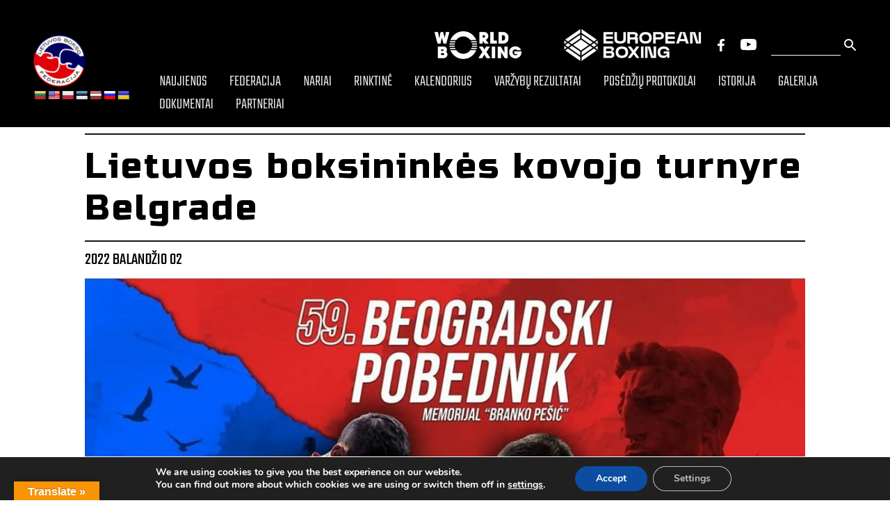

--- FILE ---
content_type: text/html; charset=UTF-8
request_url: https://boksofederacija.lt/lietuvos-boksininkes-kovojo-turnyre-belgrade/
body_size: 15102
content:
<!DOCTYPE html>
<html lang="lt">

<head>
    <meta charset="UTF-8">
    <meta name="viewport" content="width=device-width, initial-scale=1.0">
    <title>Lietuvos boksininkės kovojo turnyre Belgrade - Bokso federacija</title>
    <link rel="stylesheet" href="https://boksofederacija.lt/wp-content/themes/wptemplate/assets/splide/splide.min.css">
    <link rel="stylesheet" href="https://boksofederacija.lt/wp-content/themes/wptemplate/assets/splide/splide-core.min.css">
    <link rel="stylesheet" href="https://boksofederacija.lt/wp-content/themes/wptemplate/assets/style.min.css">

    <link rel="stylesheet" href="https://boksofederacija.lt/wp-content/themes/wptemplate/assets/photoswipe/dist/photoswipe.css">
    <link rel="stylesheet" href="https://boksofederacija.lt/wp-content/themes/wptemplate/assets/photoswipe/dist/default-skin/default-skin.css">

    <link rel="stylesheet" href="https://boksofederacija.lt/wp-content/themes/wptemplate/style.css">
    
<!-- Search Engine Optimization by Rank Math PRO - https://rankmath.com/ -->
<meta name="description" content="Serbijos sostinėje vyksta 59-asis „Belgrade Winner“ turnyras. Jame kovojo dvi Lietuvos boksininkės – Austėja Aučiūtė ir Ana Starovoitova. Abi lietuves burtai"/>
<meta name="robots" content="index, follow, max-snippet:-1, max-video-preview:-1, max-image-preview:large"/>
<link rel="canonical" href="https://boksofederacija.lt/lietuvos-boksininkes-kovojo-turnyre-belgrade/" />
<meta property="og:locale" content="lt_LT" />
<meta property="og:type" content="article" />
<meta property="og:title" content="Lietuvos boksininkės kovojo turnyre Belgrade - Bokso federacija" />
<meta property="og:description" content="Serbijos sostinėje vyksta 59-asis „Belgrade Winner“ turnyras. Jame kovojo dvi Lietuvos boksininkės – Austėja Aučiūtė ir Ana Starovoitova. Abi lietuves burtai" />
<meta property="og:url" content="https://boksofederacija.lt/lietuvos-boksininkes-kovojo-turnyre-belgrade/" />
<meta property="og:site_name" content="Bokso federacija" />
<meta property="article:section" content="Naujienos" />
<meta property="og:updated_time" content="2022-04-04T08:14:05-02:00" />
<meta property="og:image" content="https://boksofederacija.lt/wp-content/uploads/2022/04/Belgradas.jpg" />
<meta property="og:image:secure_url" content="https://boksofederacija.lt/wp-content/uploads/2022/04/Belgradas.jpg" />
<meta property="og:image:width" content="960" />
<meta property="og:image:height" content="667" />
<meta property="og:image:alt" content="Lietuvos boksininkės kovojo turnyre Belgrade" />
<meta property="og:image:type" content="image/jpeg" />
<meta property="article:published_time" content="2022-04-02T06:31:34-02:00" />
<meta property="article:modified_time" content="2022-04-04T08:14:05-02:00" />
<meta name="twitter:card" content="summary_large_image" />
<meta name="twitter:title" content="Lietuvos boksininkės kovojo turnyre Belgrade - Bokso federacija" />
<meta name="twitter:description" content="Serbijos sostinėje vyksta 59-asis „Belgrade Winner“ turnyras. Jame kovojo dvi Lietuvos boksininkės – Austėja Aučiūtė ir Ana Starovoitova. Abi lietuves burtai" />
<meta name="twitter:image" content="https://boksofederacija.lt/wp-content/uploads/2022/04/Belgradas.jpg" />
<meta name="twitter:label1" content="Written by" />
<meta name="twitter:data1" content="admin" />
<meta name="twitter:label2" content="Time to read" />
<meta name="twitter:data2" content="Less than a minute" />
<script type="application/ld+json" class="rank-math-schema-pro">{"@context":"https://schema.org","@graph":[{"@type":["SportsOrganization","Organization"],"@id":"https://boksofederacija.lt/#organization","name":"Bokso federacija","url":"https://boksofederacija.lt","logo":{"@type":"ImageObject","@id":"https://boksofederacija.lt/#logo","url":"https://boksofederacija.lt/wp-content/uploads/2021/02/logo.png","contentUrl":"https://boksofederacija.lt/wp-content/uploads/2021/02/logo.png","caption":"Bokso federacija","inLanguage":"lt-LT","width":"88","height":"88"}},{"@type":"WebSite","@id":"https://boksofederacija.lt/#website","url":"https://boksofederacija.lt","name":"Bokso federacija","publisher":{"@id":"https://boksofederacija.lt/#organization"},"inLanguage":"lt-LT"},{"@type":"ImageObject","@id":"https://boksofederacija.lt/wp-content/uploads/2022/04/Belgradas.jpg","url":"https://boksofederacija.lt/wp-content/uploads/2022/04/Belgradas.jpg","width":"960","height":"667","inLanguage":"lt-LT"},{"@type":"WebPage","@id":"https://boksofederacija.lt/lietuvos-boksininkes-kovojo-turnyre-belgrade/#webpage","url":"https://boksofederacija.lt/lietuvos-boksininkes-kovojo-turnyre-belgrade/","name":"Lietuvos boksinink\u0117s kovojo turnyre Belgrade - Bokso federacija","datePublished":"2022-04-02T06:31:34-02:00","dateModified":"2022-04-04T08:14:05-02:00","isPartOf":{"@id":"https://boksofederacija.lt/#website"},"primaryImageOfPage":{"@id":"https://boksofederacija.lt/wp-content/uploads/2022/04/Belgradas.jpg"},"inLanguage":"lt-LT"},{"@type":"Person","@id":"https://boksofederacija.lt/author/admin/","name":"admin","url":"https://boksofederacija.lt/author/admin/","image":{"@type":"ImageObject","@id":"https://secure.gravatar.com/avatar/eedfcca5c986961974a3d3f27f05a025?s=96&amp;d=mm&amp;r=g","url":"https://secure.gravatar.com/avatar/eedfcca5c986961974a3d3f27f05a025?s=96&amp;d=mm&amp;r=g","caption":"admin","inLanguage":"lt-LT"},"worksFor":{"@id":"https://boksofederacija.lt/#organization"}},{"@type":"BlogPosting","headline":"Lietuvos boksinink\u0117s kovojo turnyre Belgrade - Bokso federacija","datePublished":"2022-04-02T06:31:34-02:00","dateModified":"2022-04-04T08:14:05-02:00","articleSection":"Naujienos","author":{"@id":"https://boksofederacija.lt/author/admin/","name":"admin"},"publisher":{"@id":"https://boksofederacija.lt/#organization"},"description":"Serbijos sostin\u0117je vyksta 59-asis \u201eBelgrade Winner\u201c turnyras. Jame kovojo dvi Lietuvos boksinink\u0117s \u2013 Aust\u0117ja Au\u010di\u016bt\u0117 ir Ana Starovoitova. Abi lietuves burtai","name":"Lietuvos boksinink\u0117s kovojo turnyre Belgrade - Bokso federacija","@id":"https://boksofederacija.lt/lietuvos-boksininkes-kovojo-turnyre-belgrade/#richSnippet","isPartOf":{"@id":"https://boksofederacija.lt/lietuvos-boksininkes-kovojo-turnyre-belgrade/#webpage"},"image":{"@id":"https://boksofederacija.lt/wp-content/uploads/2022/04/Belgradas.jpg"},"inLanguage":"lt-LT","mainEntityOfPage":{"@id":"https://boksofederacija.lt/lietuvos-boksininkes-kovojo-turnyre-belgrade/#webpage"}}]}</script>
<!-- /Rank Math WordPress SEO plugin -->

<link rel='dns-prefetch' href='//translate.google.com' />
<link rel='dns-prefetch' href='//maxcdn.bootstrapcdn.com' />
<link rel="alternate" type="application/rss+xml" title="Bokso federacija &raquo; Įrašo „Lietuvos boksininkės kovojo turnyre Belgrade“ komentarų RSS srautas" href="https://boksofederacija.lt/lietuvos-boksininkes-kovojo-turnyre-belgrade/feed/" />
<link rel='stylesheet' id='wp-block-library-css' href='https://boksofederacija.lt/wp-includes/css/dist/block-library/style.min.css?ver=6.4.3' type='text/css' media='all' />
<style id='classic-theme-styles-inline-css' type='text/css'>
/*! This file is auto-generated */
.wp-block-button__link{color:#fff;background-color:#32373c;border-radius:9999px;box-shadow:none;text-decoration:none;padding:calc(.667em + 2px) calc(1.333em + 2px);font-size:1.125em}.wp-block-file__button{background:#32373c;color:#fff;text-decoration:none}
</style>
<style id='global-styles-inline-css' type='text/css'>
body{--wp--preset--color--black: #000000;--wp--preset--color--cyan-bluish-gray: #abb8c3;--wp--preset--color--white: #ffffff;--wp--preset--color--pale-pink: #f78da7;--wp--preset--color--vivid-red: #cf2e2e;--wp--preset--color--luminous-vivid-orange: #ff6900;--wp--preset--color--luminous-vivid-amber: #fcb900;--wp--preset--color--light-green-cyan: #7bdcb5;--wp--preset--color--vivid-green-cyan: #00d084;--wp--preset--color--pale-cyan-blue: #8ed1fc;--wp--preset--color--vivid-cyan-blue: #0693e3;--wp--preset--color--vivid-purple: #9b51e0;--wp--preset--gradient--vivid-cyan-blue-to-vivid-purple: linear-gradient(135deg,rgba(6,147,227,1) 0%,rgb(155,81,224) 100%);--wp--preset--gradient--light-green-cyan-to-vivid-green-cyan: linear-gradient(135deg,rgb(122,220,180) 0%,rgb(0,208,130) 100%);--wp--preset--gradient--luminous-vivid-amber-to-luminous-vivid-orange: linear-gradient(135deg,rgba(252,185,0,1) 0%,rgba(255,105,0,1) 100%);--wp--preset--gradient--luminous-vivid-orange-to-vivid-red: linear-gradient(135deg,rgba(255,105,0,1) 0%,rgb(207,46,46) 100%);--wp--preset--gradient--very-light-gray-to-cyan-bluish-gray: linear-gradient(135deg,rgb(238,238,238) 0%,rgb(169,184,195) 100%);--wp--preset--gradient--cool-to-warm-spectrum: linear-gradient(135deg,rgb(74,234,220) 0%,rgb(151,120,209) 20%,rgb(207,42,186) 40%,rgb(238,44,130) 60%,rgb(251,105,98) 80%,rgb(254,248,76) 100%);--wp--preset--gradient--blush-light-purple: linear-gradient(135deg,rgb(255,206,236) 0%,rgb(152,150,240) 100%);--wp--preset--gradient--blush-bordeaux: linear-gradient(135deg,rgb(254,205,165) 0%,rgb(254,45,45) 50%,rgb(107,0,62) 100%);--wp--preset--gradient--luminous-dusk: linear-gradient(135deg,rgb(255,203,112) 0%,rgb(199,81,192) 50%,rgb(65,88,208) 100%);--wp--preset--gradient--pale-ocean: linear-gradient(135deg,rgb(255,245,203) 0%,rgb(182,227,212) 50%,rgb(51,167,181) 100%);--wp--preset--gradient--electric-grass: linear-gradient(135deg,rgb(202,248,128) 0%,rgb(113,206,126) 100%);--wp--preset--gradient--midnight: linear-gradient(135deg,rgb(2,3,129) 0%,rgb(40,116,252) 100%);--wp--preset--font-size--small: 13px;--wp--preset--font-size--medium: 20px;--wp--preset--font-size--large: 36px;--wp--preset--font-size--x-large: 42px;--wp--preset--spacing--20: 0.44rem;--wp--preset--spacing--30: 0.67rem;--wp--preset--spacing--40: 1rem;--wp--preset--spacing--50: 1.5rem;--wp--preset--spacing--60: 2.25rem;--wp--preset--spacing--70: 3.38rem;--wp--preset--spacing--80: 5.06rem;--wp--preset--shadow--natural: 6px 6px 9px rgba(0, 0, 0, 0.2);--wp--preset--shadow--deep: 12px 12px 50px rgba(0, 0, 0, 0.4);--wp--preset--shadow--sharp: 6px 6px 0px rgba(0, 0, 0, 0.2);--wp--preset--shadow--outlined: 6px 6px 0px -3px rgba(255, 255, 255, 1), 6px 6px rgba(0, 0, 0, 1);--wp--preset--shadow--crisp: 6px 6px 0px rgba(0, 0, 0, 1);}:where(.is-layout-flex){gap: 0.5em;}:where(.is-layout-grid){gap: 0.5em;}body .is-layout-flow > .alignleft{float: left;margin-inline-start: 0;margin-inline-end: 2em;}body .is-layout-flow > .alignright{float: right;margin-inline-start: 2em;margin-inline-end: 0;}body .is-layout-flow > .aligncenter{margin-left: auto !important;margin-right: auto !important;}body .is-layout-constrained > .alignleft{float: left;margin-inline-start: 0;margin-inline-end: 2em;}body .is-layout-constrained > .alignright{float: right;margin-inline-start: 2em;margin-inline-end: 0;}body .is-layout-constrained > .aligncenter{margin-left: auto !important;margin-right: auto !important;}body .is-layout-constrained > :where(:not(.alignleft):not(.alignright):not(.alignfull)){max-width: var(--wp--style--global--content-size);margin-left: auto !important;margin-right: auto !important;}body .is-layout-constrained > .alignwide{max-width: var(--wp--style--global--wide-size);}body .is-layout-flex{display: flex;}body .is-layout-flex{flex-wrap: wrap;align-items: center;}body .is-layout-flex > *{margin: 0;}body .is-layout-grid{display: grid;}body .is-layout-grid > *{margin: 0;}:where(.wp-block-columns.is-layout-flex){gap: 2em;}:where(.wp-block-columns.is-layout-grid){gap: 2em;}:where(.wp-block-post-template.is-layout-flex){gap: 1.25em;}:where(.wp-block-post-template.is-layout-grid){gap: 1.25em;}.has-black-color{color: var(--wp--preset--color--black) !important;}.has-cyan-bluish-gray-color{color: var(--wp--preset--color--cyan-bluish-gray) !important;}.has-white-color{color: var(--wp--preset--color--white) !important;}.has-pale-pink-color{color: var(--wp--preset--color--pale-pink) !important;}.has-vivid-red-color{color: var(--wp--preset--color--vivid-red) !important;}.has-luminous-vivid-orange-color{color: var(--wp--preset--color--luminous-vivid-orange) !important;}.has-luminous-vivid-amber-color{color: var(--wp--preset--color--luminous-vivid-amber) !important;}.has-light-green-cyan-color{color: var(--wp--preset--color--light-green-cyan) !important;}.has-vivid-green-cyan-color{color: var(--wp--preset--color--vivid-green-cyan) !important;}.has-pale-cyan-blue-color{color: var(--wp--preset--color--pale-cyan-blue) !important;}.has-vivid-cyan-blue-color{color: var(--wp--preset--color--vivid-cyan-blue) !important;}.has-vivid-purple-color{color: var(--wp--preset--color--vivid-purple) !important;}.has-black-background-color{background-color: var(--wp--preset--color--black) !important;}.has-cyan-bluish-gray-background-color{background-color: var(--wp--preset--color--cyan-bluish-gray) !important;}.has-white-background-color{background-color: var(--wp--preset--color--white) !important;}.has-pale-pink-background-color{background-color: var(--wp--preset--color--pale-pink) !important;}.has-vivid-red-background-color{background-color: var(--wp--preset--color--vivid-red) !important;}.has-luminous-vivid-orange-background-color{background-color: var(--wp--preset--color--luminous-vivid-orange) !important;}.has-luminous-vivid-amber-background-color{background-color: var(--wp--preset--color--luminous-vivid-amber) !important;}.has-light-green-cyan-background-color{background-color: var(--wp--preset--color--light-green-cyan) !important;}.has-vivid-green-cyan-background-color{background-color: var(--wp--preset--color--vivid-green-cyan) !important;}.has-pale-cyan-blue-background-color{background-color: var(--wp--preset--color--pale-cyan-blue) !important;}.has-vivid-cyan-blue-background-color{background-color: var(--wp--preset--color--vivid-cyan-blue) !important;}.has-vivid-purple-background-color{background-color: var(--wp--preset--color--vivid-purple) !important;}.has-black-border-color{border-color: var(--wp--preset--color--black) !important;}.has-cyan-bluish-gray-border-color{border-color: var(--wp--preset--color--cyan-bluish-gray) !important;}.has-white-border-color{border-color: var(--wp--preset--color--white) !important;}.has-pale-pink-border-color{border-color: var(--wp--preset--color--pale-pink) !important;}.has-vivid-red-border-color{border-color: var(--wp--preset--color--vivid-red) !important;}.has-luminous-vivid-orange-border-color{border-color: var(--wp--preset--color--luminous-vivid-orange) !important;}.has-luminous-vivid-amber-border-color{border-color: var(--wp--preset--color--luminous-vivid-amber) !important;}.has-light-green-cyan-border-color{border-color: var(--wp--preset--color--light-green-cyan) !important;}.has-vivid-green-cyan-border-color{border-color: var(--wp--preset--color--vivid-green-cyan) !important;}.has-pale-cyan-blue-border-color{border-color: var(--wp--preset--color--pale-cyan-blue) !important;}.has-vivid-cyan-blue-border-color{border-color: var(--wp--preset--color--vivid-cyan-blue) !important;}.has-vivid-purple-border-color{border-color: var(--wp--preset--color--vivid-purple) !important;}.has-vivid-cyan-blue-to-vivid-purple-gradient-background{background: var(--wp--preset--gradient--vivid-cyan-blue-to-vivid-purple) !important;}.has-light-green-cyan-to-vivid-green-cyan-gradient-background{background: var(--wp--preset--gradient--light-green-cyan-to-vivid-green-cyan) !important;}.has-luminous-vivid-amber-to-luminous-vivid-orange-gradient-background{background: var(--wp--preset--gradient--luminous-vivid-amber-to-luminous-vivid-orange) !important;}.has-luminous-vivid-orange-to-vivid-red-gradient-background{background: var(--wp--preset--gradient--luminous-vivid-orange-to-vivid-red) !important;}.has-very-light-gray-to-cyan-bluish-gray-gradient-background{background: var(--wp--preset--gradient--very-light-gray-to-cyan-bluish-gray) !important;}.has-cool-to-warm-spectrum-gradient-background{background: var(--wp--preset--gradient--cool-to-warm-spectrum) !important;}.has-blush-light-purple-gradient-background{background: var(--wp--preset--gradient--blush-light-purple) !important;}.has-blush-bordeaux-gradient-background{background: var(--wp--preset--gradient--blush-bordeaux) !important;}.has-luminous-dusk-gradient-background{background: var(--wp--preset--gradient--luminous-dusk) !important;}.has-pale-ocean-gradient-background{background: var(--wp--preset--gradient--pale-ocean) !important;}.has-electric-grass-gradient-background{background: var(--wp--preset--gradient--electric-grass) !important;}.has-midnight-gradient-background{background: var(--wp--preset--gradient--midnight) !important;}.has-small-font-size{font-size: var(--wp--preset--font-size--small) !important;}.has-medium-font-size{font-size: var(--wp--preset--font-size--medium) !important;}.has-large-font-size{font-size: var(--wp--preset--font-size--large) !important;}.has-x-large-font-size{font-size: var(--wp--preset--font-size--x-large) !important;}
.wp-block-navigation a:where(:not(.wp-element-button)){color: inherit;}
:where(.wp-block-post-template.is-layout-flex){gap: 1.25em;}:where(.wp-block-post-template.is-layout-grid){gap: 1.25em;}
:where(.wp-block-columns.is-layout-flex){gap: 2em;}:where(.wp-block-columns.is-layout-grid){gap: 2em;}
.wp-block-pullquote{font-size: 1.5em;line-height: 1.6;}
</style>
<link rel='stylesheet' id='contact-form-7-css' href='https://boksofederacija.lt/wp-content/plugins/contact-form-7/includes/css/styles.css?ver=5.8.4' type='text/css' media='all' />
<link rel='stylesheet' id='google-language-translator-css' href='https://boksofederacija.lt/wp-content/plugins/google-language-translator/css/style.css?ver=6.0.20' type='text/css' media='' />
<link rel='stylesheet' id='glt-toolbar-styles-css' href='https://boksofederacija.lt/wp-content/plugins/google-language-translator/css/toolbar.css?ver=6.0.20' type='text/css' media='' />
<link rel='stylesheet' id='responsive-lightbox-swipebox-css' href='https://boksofederacija.lt/wp-content/plugins/responsive-lightbox/assets/swipebox/swipebox.min.css?ver=2.4.8' type='text/css' media='all' />
<link rel='stylesheet' id='font-awesome-css' href='https://maxcdn.bootstrapcdn.com/font-awesome/4.7.0/css/font-awesome.min.css?ver=4.7.0' type='text/css' media='all' />
<link rel='stylesheet' id='moove_gdpr_frontend-css' href='https://boksofederacija.lt/wp-content/plugins/gdpr-cookie-compliance/dist/styles/gdpr-main.css?ver=4.12.8' type='text/css' media='all' />
<style id='moove_gdpr_frontend-inline-css' type='text/css'>
#moove_gdpr_cookie_modal,#moove_gdpr_cookie_info_bar,.gdpr_cookie_settings_shortcode_content{font-family:Nunito,sans-serif}#moove_gdpr_save_popup_settings_button{background-color:#373737;color:#fff}#moove_gdpr_save_popup_settings_button:hover{background-color:#000}#moove_gdpr_cookie_info_bar .moove-gdpr-info-bar-container .moove-gdpr-info-bar-content a.mgbutton,#moove_gdpr_cookie_info_bar .moove-gdpr-info-bar-container .moove-gdpr-info-bar-content button.mgbutton{background-color:#0c4da2}#moove_gdpr_cookie_modal .moove-gdpr-modal-content .moove-gdpr-modal-footer-content .moove-gdpr-button-holder a.mgbutton,#moove_gdpr_cookie_modal .moove-gdpr-modal-content .moove-gdpr-modal-footer-content .moove-gdpr-button-holder button.mgbutton,.gdpr_cookie_settings_shortcode_content .gdpr-shr-button.button-green{background-color:#0c4da2;border-color:#0c4da2}#moove_gdpr_cookie_modal .moove-gdpr-modal-content .moove-gdpr-modal-footer-content .moove-gdpr-button-holder a.mgbutton:hover,#moove_gdpr_cookie_modal .moove-gdpr-modal-content .moove-gdpr-modal-footer-content .moove-gdpr-button-holder button.mgbutton:hover,.gdpr_cookie_settings_shortcode_content .gdpr-shr-button.button-green:hover{background-color:#fff;color:#0c4da2}#moove_gdpr_cookie_modal .moove-gdpr-modal-content .moove-gdpr-modal-close i,#moove_gdpr_cookie_modal .moove-gdpr-modal-content .moove-gdpr-modal-close span.gdpr-icon{background-color:#0c4da2;border:1px solid #0c4da2}#moove_gdpr_cookie_info_bar span.change-settings-button.focus-g,#moove_gdpr_cookie_info_bar span.change-settings-button:focus,#moove_gdpr_cookie_info_bar button.change-settings-button.focus-g,#moove_gdpr_cookie_info_bar button.change-settings-button:focus{-webkit-box-shadow:0 0 1px 3px #0c4da2;-moz-box-shadow:0 0 1px 3px #0c4da2;box-shadow:0 0 1px 3px #0c4da2}#moove_gdpr_cookie_modal .moove-gdpr-modal-content .moove-gdpr-modal-close i:hover,#moove_gdpr_cookie_modal .moove-gdpr-modal-content .moove-gdpr-modal-close span.gdpr-icon:hover,#moove_gdpr_cookie_info_bar span[data-href]>u.change-settings-button{color:#0c4da2}#moove_gdpr_cookie_modal .moove-gdpr-modal-content .moove-gdpr-modal-left-content #moove-gdpr-menu li.menu-item-selected a span.gdpr-icon,#moove_gdpr_cookie_modal .moove-gdpr-modal-content .moove-gdpr-modal-left-content #moove-gdpr-menu li.menu-item-selected button span.gdpr-icon{color:inherit}#moove_gdpr_cookie_modal .moove-gdpr-modal-content .moove-gdpr-modal-left-content #moove-gdpr-menu li a span.gdpr-icon,#moove_gdpr_cookie_modal .moove-gdpr-modal-content .moove-gdpr-modal-left-content #moove-gdpr-menu li button span.gdpr-icon{color:inherit}#moove_gdpr_cookie_modal .gdpr-acc-link{line-height:0;font-size:0;color:transparent;position:absolute}#moove_gdpr_cookie_modal .moove-gdpr-modal-content .moove-gdpr-modal-close:hover i,#moove_gdpr_cookie_modal .moove-gdpr-modal-content .moove-gdpr-modal-left-content #moove-gdpr-menu li a,#moove_gdpr_cookie_modal .moove-gdpr-modal-content .moove-gdpr-modal-left-content #moove-gdpr-menu li button,#moove_gdpr_cookie_modal .moove-gdpr-modal-content .moove-gdpr-modal-left-content #moove-gdpr-menu li button i,#moove_gdpr_cookie_modal .moove-gdpr-modal-content .moove-gdpr-modal-left-content #moove-gdpr-menu li a i,#moove_gdpr_cookie_modal .moove-gdpr-modal-content .moove-gdpr-tab-main .moove-gdpr-tab-main-content a:hover,#moove_gdpr_cookie_info_bar.moove-gdpr-dark-scheme .moove-gdpr-info-bar-container .moove-gdpr-info-bar-content a.mgbutton:hover,#moove_gdpr_cookie_info_bar.moove-gdpr-dark-scheme .moove-gdpr-info-bar-container .moove-gdpr-info-bar-content button.mgbutton:hover,#moove_gdpr_cookie_info_bar.moove-gdpr-dark-scheme .moove-gdpr-info-bar-container .moove-gdpr-info-bar-content a:hover,#moove_gdpr_cookie_info_bar.moove-gdpr-dark-scheme .moove-gdpr-info-bar-container .moove-gdpr-info-bar-content button:hover,#moove_gdpr_cookie_info_bar.moove-gdpr-dark-scheme .moove-gdpr-info-bar-container .moove-gdpr-info-bar-content span.change-settings-button:hover,#moove_gdpr_cookie_info_bar.moove-gdpr-dark-scheme .moove-gdpr-info-bar-container .moove-gdpr-info-bar-content button.change-settings-button:hover,#moove_gdpr_cookie_info_bar.moove-gdpr-dark-scheme .moove-gdpr-info-bar-container .moove-gdpr-info-bar-content u.change-settings-button:hover,#moove_gdpr_cookie_info_bar span[data-href]>u.change-settings-button,#moove_gdpr_cookie_info_bar.moove-gdpr-dark-scheme .moove-gdpr-info-bar-container .moove-gdpr-info-bar-content a.mgbutton.focus-g,#moove_gdpr_cookie_info_bar.moove-gdpr-dark-scheme .moove-gdpr-info-bar-container .moove-gdpr-info-bar-content button.mgbutton.focus-g,#moove_gdpr_cookie_info_bar.moove-gdpr-dark-scheme .moove-gdpr-info-bar-container .moove-gdpr-info-bar-content a.focus-g,#moove_gdpr_cookie_info_bar.moove-gdpr-dark-scheme .moove-gdpr-info-bar-container .moove-gdpr-info-bar-content button.focus-g,#moove_gdpr_cookie_info_bar.moove-gdpr-dark-scheme .moove-gdpr-info-bar-container .moove-gdpr-info-bar-content a.mgbutton:focus,#moove_gdpr_cookie_info_bar.moove-gdpr-dark-scheme .moove-gdpr-info-bar-container .moove-gdpr-info-bar-content button.mgbutton:focus,#moove_gdpr_cookie_info_bar.moove-gdpr-dark-scheme .moove-gdpr-info-bar-container .moove-gdpr-info-bar-content a:focus,#moove_gdpr_cookie_info_bar.moove-gdpr-dark-scheme .moove-gdpr-info-bar-container .moove-gdpr-info-bar-content button:focus,#moove_gdpr_cookie_info_bar.moove-gdpr-dark-scheme .moove-gdpr-info-bar-container .moove-gdpr-info-bar-content span.change-settings-button.focus-g,span.change-settings-button:focus,button.change-settings-button.focus-g,button.change-settings-button:focus,#moove_gdpr_cookie_info_bar.moove-gdpr-dark-scheme .moove-gdpr-info-bar-container .moove-gdpr-info-bar-content u.change-settings-button.focus-g,#moove_gdpr_cookie_info_bar.moove-gdpr-dark-scheme .moove-gdpr-info-bar-container .moove-gdpr-info-bar-content u.change-settings-button:focus{color:#0c4da2}#moove_gdpr_cookie_modal.gdpr_lightbox-hide{display:none}
</style>
<script type="text/javascript" src="https://boksofederacija.lt/wp-includes/js/jquery/jquery.min.js?ver=3.7.1" id="jquery-core-js"></script>
<script type="text/javascript" src="https://boksofederacija.lt/wp-includes/js/jquery/jquery-migrate.min.js?ver=3.4.1" id="jquery-migrate-js"></script>
<script type="text/javascript" src="https://boksofederacija.lt/wp-content/plugins/responsive-lightbox/assets/swipebox/jquery.swipebox.min.js?ver=2.4.8" id="responsive-lightbox-swipebox-js"></script>
<script type="text/javascript" src="https://boksofederacija.lt/wp-includes/js/underscore.min.js?ver=1.13.4" id="underscore-js"></script>
<script type="text/javascript" src="https://boksofederacija.lt/wp-content/plugins/responsive-lightbox/assets/infinitescroll/infinite-scroll.pkgd.min.js?ver=6.4.3" id="responsive-lightbox-infinite-scroll-js"></script>
<script type="text/javascript" id="responsive-lightbox-js-before">
/* <![CDATA[ */
var rlArgs = {"script":"swipebox","selector":"lightbox","customEvents":"","activeGalleries":true,"animation":true,"hideCloseButtonOnMobile":false,"removeBarsOnMobile":false,"hideBars":true,"hideBarsDelay":5000,"videoMaxWidth":1080,"useSVG":true,"loopAtEnd":false,"woocommerce_gallery":false,"ajaxurl":"https:\/\/boksofederacija.lt\/wp-admin\/admin-ajax.php","nonce":"20d942061d","preview":false,"postId":13801,"scriptExtension":false};
/* ]]> */
</script>
<script type="text/javascript" src="https://boksofederacija.lt/wp-content/plugins/responsive-lightbox/js/front.js?ver=2.4.8" id="responsive-lightbox-js"></script>
<link rel="https://api.w.org/" href="https://boksofederacija.lt/wp-json/" /><link rel="alternate" type="application/json" href="https://boksofederacija.lt/wp-json/wp/v2/posts/13801" /><link rel="EditURI" type="application/rsd+xml" title="RSD" href="https://boksofederacija.lt/xmlrpc.php?rsd" />
<meta name="generator" content="WordPress 6.4.3" />
<link rel='shortlink' href='https://boksofederacija.lt/?p=13801' />
<link rel="alternate" type="application/json+oembed" href="https://boksofederacija.lt/wp-json/oembed/1.0/embed?url=https%3A%2F%2Fboksofederacija.lt%2Flietuvos-boksininkes-kovojo-turnyre-belgrade%2F" />
<link rel="alternate" type="text/xml+oembed" href="https://boksofederacija.lt/wp-json/oembed/1.0/embed?url=https%3A%2F%2Fboksofederacija.lt%2Flietuvos-boksininkes-kovojo-turnyre-belgrade%2F&#038;format=xml" />
<style>p.hello{font-size:12px;color:darkgray;}#google_language_translator,#flags{text-align:left;}#google_language_translator{clear:both;}#flags{width:165px;}#flags a{display:inline-block;margin-right:2px;}#google_language_translator{width:auto!important;}div.skiptranslate.goog-te-gadget{display:inline!important;}.goog-tooltip{display: none!important;}.goog-tooltip:hover{display: none!important;}.goog-text-highlight{background-color:transparent!important;border:none!important;box-shadow:none!important;}#google_language_translator select.goog-te-combo{color:#32373c;}#google_language_translator{color:transparent;}body{top:0px!important;}#goog-gt-{display:none!important;}font font{background-color:transparent!important;box-shadow:none!important;position:initial!important;}#glt-translate-trigger{left:20px;right:auto;}#glt-translate-trigger > span{color:#ffffff;}#glt-translate-trigger{background:#f89406;}.goog-te-gadget .goog-te-combo{width:100%;}</style><style type="text/css">
.qtranxs_flag_lt {background-image: url(https://boksofederacija.lt/wp-content/plugins/qtranslate-x/flags/lt.png); background-repeat: no-repeat;}
.qtranxs_flag_en {background-image: url(https://boksofederacija.lt/wp-content/plugins/qtranslate-x/flags/gb.png); background-repeat: no-repeat;}
</style>
<link hreflang="lt" href="https://boksofederacija.lt/lt/lietuvos-boksininkes-kovojo-turnyre-belgrade/" rel="alternate" />
<link hreflang="en" href="https://boksofederacija.lt/en/lietuvos-boksininkes-kovojo-turnyre-belgrade/" rel="alternate" />
<link hreflang="x-default" href="https://boksofederacija.lt/lietuvos-boksininkes-kovojo-turnyre-belgrade/" rel="alternate" />
<meta name="generator" content="qTranslate-X 3.4.6.8" />
<link rel="icon" href="https://boksofederacija.lt/wp-content/uploads/2021/02/logo.png" sizes="32x32" />
<link rel="icon" href="https://boksofederacija.lt/wp-content/uploads/2021/02/logo.png" sizes="192x192" />
<link rel="apple-touch-icon" href="https://boksofederacija.lt/wp-content/uploads/2021/02/logo.png" />
<meta name="msapplication-TileImage" content="https://boksofederacija.lt/wp-content/uploads/2021/02/logo.png" />
		<style type="text/css" id="wp-custom-css">
			@media only screen and (max-width: 1465px) {
  .nav__hover-bg {
		background-color: unset;
	}
}

.imgg{
	width: 200px;
	height: 40px;
	object-fit: contain;
}		</style>
		</head>

<body class="post-template-default single single-post postid-13801 single-format-standard">

    <!-- Navbar -->
    <div class="nav nav-page">
    <div class="nav__left">
        <a href="https://boksofederacija.lt" class="nav__home-link">
            <img src="https://boksofederacija.lt/wp-content/themes/wptemplate/assets/images/logo.png" alt="logo" class="nav__logo">
        </a>
		<div id="flags" class="size18"><ul id="sortable" class="ui-sortable" style="float:left"><li id="Lithuanian"><a href="#" title="Lithuanian" class="nturl notranslate lt flag Lithuanian"></a></li><li id="English"><a href="#" title="English" class="nturl notranslate en flag united-states"></a></li><li id="Polish"><a href="#" title="Polish" class="nturl notranslate pl flag Polish"></a></li><li id="Estonian"><a href="#" title="Estonian" class="nturl notranslate et flag Estonian"></a></li><li id="Latvian"><a href="#" title="Latvian" class="nturl notranslate lv flag Latvian"></a></li><li id="Russian"><a href="#" title="Russian" class="nturl notranslate ru flag Russian"></a></li><li id="Ukrainian"><a href="#" title="Ukrainian" class="nturl notranslate uk flag Ukrainian"></a></li></ul></div><div id="google_language_translator" class="default-language-lt"></div>    </div>
    <div class="nav__right">
        <div class="nav__right-top">
                    <a href="https://worldboxing.org/" class="nav__link-1"><img class="imgg" src="/wp-content/uploads/2025/01/World_Boxing_logo_2023-mazintas.webp" alt="logo-2" class="nav__link-img"></a>
            <a href="https://worldboxing.org/" class="nav__link-1"><img src="/wp-content/uploads/2025/01/EB-logo-mazintas.webp" alt="logo-3" class="nav__link-img"></a>
            <a href="#" class="nav__link-1"><img src="https://boksofederacija.lt/wp-content/themes/wptemplate/assets/images/fb-white.svg" alt="fb-white" class="nav__link-img"></a>
            <a href="#" class="nav__link-1"><img src="https://boksofederacija.lt/wp-content/themes/wptemplate/assets/images/yt-white.svg" alt="yt-white" class="nav__link-img"></a>
            <form action="https://boksofederacija.lt/paieska" method="get" class="nav__search-cont">
                <input class="nav__search-field" name="s" type="text">
                <button type="submit" value="submit" class="nav__search-btn">
                    <img src="https://boksofederacija.lt/wp-content/themes/wptemplate/assets/images/search.svg" alt="search" class="nav__search-img">
                </button>
            </form>
        </div>
        <div class="nav__right-bottom">
            
        <div id="cssmenu" class="menu-virsutinis-meniu-container"><ul id="menu-virsutinis-meniu" class="main-nav navbar-nav"><div id="menu-item-80" class="nav__link-cont menu-item menu-item-type-post_type menu-item-object-page"><div class="nav__hover-bg"></div><a class="nav__link-2 link" href="https://boksofederacija.lt/naujienos/"><span>Naujienos</span></a></div>
<div id="menu-item-77" class="nav__link-cont menu-item menu-item-type-post_type menu-item-object-page"><div class="nav__hover-bg"></div><a class="nav__link-2 link" href="https://boksofederacija.lt/federacija/"><span>Federacija</span></a></div>
<div id="menu-item-148" class="nav__link-cont menu-item menu-item-type-post_type menu-item-object-page"><div class="nav__hover-bg"></div><a class="nav__link-2 link" href="https://boksofederacija.lt/nariai/"><span>Nariai</span></a></div>
<div id="menu-item-150" class="nav__link-cont menu-item menu-item-type-post_type menu-item-object-page"><div class="nav__hover-bg"></div><a class="nav__link-2 link" href="https://boksofederacija.lt/rinktine/"><span>Rinktinė</span></a></div>
<div id="menu-item-83" class="nav__link-cont menu-item menu-item-type-post_type menu-item-object-page"><div class="nav__hover-bg"></div><a class="nav__link-2 link" href="https://boksofederacija.lt/kalendorius/"><span>Kalendorius</span></a></div>
<div id="menu-item-79" class="nav__link-cont menu-item menu-item-type-post_type menu-item-object-page"><div class="nav__hover-bg"></div><a class="nav__link-2 link" href="https://boksofederacija.lt/varzybu-rezultatai/"><span>Varžybų rezultatai</span></a></div>
<div id="menu-item-12024" class="nav__link-cont menu-item menu-item-type-post_type menu-item-object-page"><div class="nav__hover-bg"></div><a class="nav__link-2 link" href="https://boksofederacija.lt/posedziu-protokolai/"><span>Posėdžių protokolai</span></a></div>
<div id="menu-item-153" class="nav__link-cont menu-item menu-item-type-post_type menu-item-object-page"><div class="nav__hover-bg"></div><a class="nav__link-2 link" href="https://boksofederacija.lt/istorija/"><span>Istorija</span></a></div>
<div id="menu-item-147" class="nav__link-cont menu-item menu-item-type-post_type menu-item-object-page"><div class="nav__hover-bg"></div><a class="nav__link-2 link" href="https://boksofederacija.lt/galerija/"><span>Galerija</span></a></div>
<div id="menu-item-78" class="nav__link-cont menu-item menu-item-type-post_type menu-item-object-page"><div class="nav__hover-bg"></div><a class="nav__link-2 link" href="https://boksofederacija.lt/dokumentai/"><span>Dokumentai</span></a></div>
<div id="menu-item-149" class="nav__link-cont menu-item menu-item-type-post_type menu-item-object-page"><div class="nav__hover-bg"></div><a class="nav__link-2 link" href="https://boksofederacija.lt/partneriai/"><span>Partneriai</span></a></div>
</ul></div>
        </div>
        <div class="nav__burger-cont">
            <img src="https://boksofederacija.lt/wp-content/themes/wptemplate/assets/images/burger.svg" class="nav__burger j-modal-open">
        </div>
    </div>
</div>

<div class="nav-modal">
    <img class="nav-modal__close j-modal-close" src="https://boksofederacija.lt/wp-content/themes/wptemplate/assets/images/close-icon.svg" alt="close">
    <div class="menu-virsutinis-meniu-container"><ul id="menu-virsutinis-meniu-1" class="main-nav navbar-nav"><div class="nav__link-cont menu-item menu-item-type-post_type menu-item-object-page"><div class="nav__hover-bg"></div><a class="nav-modal__link j-modal-link" href="https://boksofederacija.lt/naujienos/"><span>Naujienos</span></a></div>
<div class="nav__link-cont menu-item menu-item-type-post_type menu-item-object-page"><div class="nav__hover-bg"></div><a class="nav-modal__link j-modal-link" href="https://boksofederacija.lt/federacija/"><span>Federacija</span></a></div>
<div class="nav__link-cont menu-item menu-item-type-post_type menu-item-object-page"><div class="nav__hover-bg"></div><a class="nav-modal__link j-modal-link" href="https://boksofederacija.lt/nariai/"><span>Nariai</span></a></div>
<div class="nav__link-cont menu-item menu-item-type-post_type menu-item-object-page"><div class="nav__hover-bg"></div><a class="nav-modal__link j-modal-link" href="https://boksofederacija.lt/rinktine/"><span>Rinktinė</span></a></div>
<div class="nav__link-cont menu-item menu-item-type-post_type menu-item-object-page"><div class="nav__hover-bg"></div><a class="nav-modal__link j-modal-link" href="https://boksofederacija.lt/kalendorius/"><span>Kalendorius</span></a></div>
<div class="nav__link-cont menu-item menu-item-type-post_type menu-item-object-page"><div class="nav__hover-bg"></div><a class="nav-modal__link j-modal-link" href="https://boksofederacija.lt/varzybu-rezultatai/"><span>Varžybų rezultatai</span></a></div>
<div class="nav__link-cont menu-item menu-item-type-post_type menu-item-object-page"><div class="nav__hover-bg"></div><a class="nav-modal__link j-modal-link" href="https://boksofederacija.lt/posedziu-protokolai/"><span>Posėdžių protokolai</span></a></div>
<div class="nav__link-cont menu-item menu-item-type-post_type menu-item-object-page"><div class="nav__hover-bg"></div><a class="nav-modal__link j-modal-link" href="https://boksofederacija.lt/istorija/"><span>Istorija</span></a></div>
<div class="nav__link-cont menu-item menu-item-type-post_type menu-item-object-page"><div class="nav__hover-bg"></div><a class="nav-modal__link j-modal-link" href="https://boksofederacija.lt/galerija/"><span>Galerija</span></a></div>
<div class="nav__link-cont menu-item menu-item-type-post_type menu-item-object-page"><div class="nav__hover-bg"></div><a class="nav-modal__link j-modal-link" href="https://boksofederacija.lt/dokumentai/"><span>Dokumentai</span></a></div>
<div class="nav__link-cont menu-item menu-item-type-post_type menu-item-object-page"><div class="nav__hover-bg"></div><a class="nav-modal__link j-modal-link" href="https://boksofederacija.lt/partneriai/"><span>Partneriai</span></a></div>
</ul></div>    <ul class="nav-modal__list">
        <li class=" nav-modal__soc-cont"><a href="#" class="nav-modal__fb-link"><img src="https://boksofederacija.lt/wp-content/themes/wptemplate/assets/images/fb-white.svg"
                    alt="fb-white" class="nav-modal__fb"></a>
            <a href="#" class="nav-modal__yt-link"><img src="https://boksofederacija.lt/wp-content/themes/wptemplate/assets/images/yt-white.svg" alt="yt-white"
                    class="nav-modal__yt"></a>
        </li>
    </ul>
</div>

<div class="nav-sticky">
    <div class="nav-sticky__left">
        <a href="" class="nav-sticky__home-link">
            <img src="https://boksofederacija.lt/wp-content/themes/wptemplate/assets/images/logo.png" alt="logo" class="nav-sticky__logo">
        </a>
    </div>
    <div class="nav-sticky__right">
        <div class="nav-sticky__right-bottom">
        <div id="cssmenu" class="menu-virsutinis-meniu-container"><ul id="menu-virsutinis-meniu-2" class="main-nav navbar-nav sticky-naav"><div class="nav__link-cont menu-item menu-item-type-post_type menu-item-object-page"><div class="nav__hover-bg"></div><a class="nav__link-2 link" href="https://boksofederacija.lt/naujienos/"><span>Naujienos</span></a></div>
<div class="nav__link-cont menu-item menu-item-type-post_type menu-item-object-page"><div class="nav__hover-bg"></div><a class="nav__link-2 link" href="https://boksofederacija.lt/federacija/"><span>Federacija</span></a></div>
<div class="nav__link-cont menu-item menu-item-type-post_type menu-item-object-page"><div class="nav__hover-bg"></div><a class="nav__link-2 link" href="https://boksofederacija.lt/nariai/"><span>Nariai</span></a></div>
<div class="nav__link-cont menu-item menu-item-type-post_type menu-item-object-page"><div class="nav__hover-bg"></div><a class="nav__link-2 link" href="https://boksofederacija.lt/rinktine/"><span>Rinktinė</span></a></div>
<div class="nav__link-cont menu-item menu-item-type-post_type menu-item-object-page"><div class="nav__hover-bg"></div><a class="nav__link-2 link" href="https://boksofederacija.lt/kalendorius/"><span>Kalendorius</span></a></div>
<div class="nav__link-cont menu-item menu-item-type-post_type menu-item-object-page"><div class="nav__hover-bg"></div><a class="nav__link-2 link" href="https://boksofederacija.lt/varzybu-rezultatai/"><span>Varžybų rezultatai</span></a></div>
<div class="nav__link-cont menu-item menu-item-type-post_type menu-item-object-page"><div class="nav__hover-bg"></div><a class="nav__link-2 link" href="https://boksofederacija.lt/posedziu-protokolai/"><span>Posėdžių protokolai</span></a></div>
<div class="nav__link-cont menu-item menu-item-type-post_type menu-item-object-page"><div class="nav__hover-bg"></div><a class="nav__link-2 link" href="https://boksofederacija.lt/istorija/"><span>Istorija</span></a></div>
<div class="nav__link-cont menu-item menu-item-type-post_type menu-item-object-page"><div class="nav__hover-bg"></div><a class="nav__link-2 link" href="https://boksofederacija.lt/galerija/"><span>Galerija</span></a></div>
<div class="nav__link-cont menu-item menu-item-type-post_type menu-item-object-page"><div class="nav__hover-bg"></div><a class="nav__link-2 link" href="https://boksofederacija.lt/dokumentai/"><span>Dokumentai</span></a></div>
<div class="nav__link-cont menu-item menu-item-type-post_type menu-item-object-page"><div class="nav__hover-bg"></div><a class="nav__link-2 link" href="https://boksofederacija.lt/partneriai/"><span>Partneriai</span></a></div>
</ul></div>        </div>
        <div class="nav-sticky__burger-cont">
            <img src="https://boksofederacija.lt/wp-content/themes/wptemplate/assets/images/burger.svg" class="nav-sticky__burger j-modal-open">
        </div>
    </div>
</div>

<div class="news-art">

                    
        <div class="h-cont h-cont--black">
            <h2 class="h-main h-main--lg">Lietuvos boksininkės kovojo turnyre Belgrade</h2>
        </div>
        <p class="text-sec text-sec--lg-2 m-t-sm m-b-sm" style="text-transform: uppercase;">2022 balandžio 02</p>
        <figure class="news-art__main-img-cont">
            <div class="news-art__main-img-inner">
                <img src="https://boksofederacija.lt/wp-content/uploads/2022/04/Belgradas.jpg" alt="news-art" class="news-art__main-img">
            </div>
            <figcaption class="news-art__img-cap text text--ital text--grey">
                            </figcaption>
        </figure>
        <div class="news-art__text text text--md m-t-lg m-b-lg">
            <p>Serbijos sostinėje vyksta 59-asis „Belgrade Winner“ turnyras. Jame kovojo dvi Lietuvos boksininkės – Austėja Aučiūtė ir Ana Starovoitova. Abi lietuves burtai suvedė su ringo šeimininkėmis Serbijos atstovėmis.</p>
<p>Svorio kategorijoje iki 60 kg A. Starovoitova burtų dėka pateko į finalą. Kovoje dėl aukso A. Starovoitova taškais 0:5 pralaimėjo serbei Natalijai Shadrinai ir tenkinosi sidabro medaliu.</p>
<p>Svorio kategorijos iki 66 kg pusfinalyje A. Aučiūtė antrame raunde turėjo pripažinti serbės Milenos Matovič pranašumą.</p>
<p>Lietuvos boksininkės ruošiasi gegužės 6-21 d. Stambule (Turkija) vyksiančiam pasaulio čempionatui. IBA pranešė, kad į planetos pirmenybes registravosi rekordinis skaičius boksininkių – net 394-ios iš 84-ių valstybių.</p>
                    
        </div>
                <!-- Gallery -->

        <div class="news-gallery j-gallery" itemscope itemtype="http://schema.org/ImageGallery">
                  
        </div>

        <!-- Root element of PhotoSwipe. Must have class pswp. -->
        <div class="pswp" tabindex="-1" role="dialog" aria-hidden="true">

            <!-- Background of PhotoSwipe. 
         It's a separate element, as animating opacity is faster than rgba(). -->
            <div class="pswp__bg"></div>

            <!-- Slides wrapper with overflow:hidden. -->
            <div class="pswp__scroll-wrap">

                <!-- Container that holds slides. PhotoSwipe keeps only 3 slides in DOM to save memory. -->
                <!-- don't modify these 3 pswp__item elements, data is added later on. -->
                <div class="pswp__container">
                    <div class="pswp__item"></div>
                    <div class="pswp__item"></div>
                    <div class="pswp__item"></div>
                </div>

                <!-- Default (PhotoSwipeUI_Default) interface on top of sliding area. Can be changed. -->
                <div class="pswp__ui pswp__ui--hidden">

                    <div class="pswp__top-bar">

                        <!--  Controls are self-explanatory. Order can be changed. -->

                        <div class="pswp__counter"></div>

                        <button class="pswp__button pswp__button--close" title="Close (Esc)"></button>

                        <!-- <button class="pswp__button pswp__button--share" title="Share"></button> -->

                        <button class="pswp__button pswp__button--fs" title="Toggle fullscreen"></button>

                        <!-- <button class="pswp__button pswp__button--zoom" title="Zoom in/out"></button> -->

                        <!-- Preloader demo https://codepen.io/dimsemenov/pen/yyBWoR -->
                        <!-- element will get class pswp__preloader--active when preloader is running -->
                        <div class="pswp__preloader">
                            <div class="pswp__preloader__icn">
                                <div class="pswp__preloader__cut">
                                    <div class="pswp__preloader__donut"></div>
                                </div>
                            </div>
                        </div>
                    </div>

                    <!-- <div class="pswp__share-modal pswp__share-modal--hidden pswp__single-tap">
                        <div class="pswp__share-tooltip"></div>
                    </div> -->

                    <button class="pswp__button pswp__button--arrow--left" title="Previous (arrow left)">
                    </button>

                    <button class="pswp__button pswp__button--arrow--right" title="Next (arrow right)">
                    </button>

                    <div class="pswp__caption">
                        <div class="pswp__caption__center"></div>
                    </div>

                </div>

            </div>

        </div>

        <!-- <div class="news-art__comments">
            <h1 class="h-main h-main--lg">KOMENTARAI</h1>
                    </div> -->

        <div id="comments" class="comments-area">
    			<div id="respond" class="comment-respond">
		<h3 id="reply-title" class="comment-reply-title">Parašykite komentarą <small><a rel="nofollow" id="cancel-comment-reply-link" href="/lietuvos-boksininkes-kovojo-turnyre-belgrade/#respond" style="display:none;">Atšaukti atsakymą</a></small></h3><form action="https://boksofederacija.lt/wp-comments-post.php" method="post" id="commentform" class="comment-form"><p class="comment-notes"><span id="email-notes">El. pašto adresas nebus skelbiamas.</span> <span class="required-field-message">Būtini laukeliai pažymėti <span class="required">*</span></span></p><p class="comment-form-comment"><label for="comment">Komentaras <span class="required">*</span></label> <textarea id="comment" name="comment" cols="45" rows="8" maxlength="65525" required="required"></textarea></p><p class="comment-form-author"><label for="author">Vardas <span class="required">*</span></label> <input id="author" name="author" type="text" value="" size="30" maxlength="245" autocomplete="name" required="required" /></p>
<p class="comment-form-email"><label for="email">El. pašto adresas <span class="required">*</span></label> <input id="email" name="email" type="text" value="" size="30" maxlength="100" aria-describedby="email-notes" autocomplete="email" required="required" /></p>
<p class="comment-form-url"><label for="url">Interneto puslapis</label> <input id="url" name="url" type="text" value="" size="30" maxlength="200" autocomplete="url" /></p>
<p class="comment-form-cookies-consent"><input id="wp-comment-cookies-consent" name="wp-comment-cookies-consent" type="checkbox" value="yes" /> <label for="wp-comment-cookies-consent">Noriu savo interneto naršyklėje išsaugoti vardą, el. pašto adresą ir interneto puslapį, kad jų nebereiktų įvesti iš naujo, kai kitą kartą vėl norėsiu parašyti komentarą.</label></p>
	<script>document.addEventListener("DOMContentLoaded",(function(){var e=document.getElementById("cf-turnstile-c-2525439553");e&&!e.innerHTML.trim()&&(turnstile.remove("#cf-turnstile-c-2525439553"),turnstile.render("#cf-turnstile-c-2525439553",{sitekey:"0x4AAAAAAA2CjG9cRonVsxeU"}))}));</script>
	<p class="form-submit"><span id="cf-turnstile-c-2525439553" class="cf-turnstile cf-turnstile-comments" data-action="wordpress-comment" data-callback="" data-sitekey="0x4AAAAAAA2CjG9cRonVsxeU" data-theme="light" data-language="auto" data-appearance="always" data-size="normal" data-retry="auto" data-retry-interval="1000"></span><br class="cf-turnstile-br cf-turnstile-br-comments"><input name="submit" type="submit" id="submit" class="submit" value="Įrašyti komentarą" /><script type="text/javascript">document.addEventListener("DOMContentLoaded", function() { document.body.addEventListener("click", function(event) { if (event.target.matches(".comment-reply-link, #cancel-comment-reply-link")) { turnstile.reset(".comment-form .cf-turnstile"); } }); });</script> <input type='hidden' name='comment_post_ID' value='13801' id='comment_post_ID' />
<input type='hidden' name='comment_parent' id='comment_parent' value='0' />
</p></form>	</div><!-- #respond -->
	</div>


<style>

/* Images */
    
.img-responsive{display: block;max-width: 100%;height: auto;margin: 0px auto;}
.img-circle { border-radius: 50%; }    
    
/* Comments */

textarea, input {border:1px solid #e4e4e4;}
textarea {width:100%;}
.comment-list, .children{list-style:none;}
ul.children {list-style:none;padding-left:0px; margin-left:0px;}
.comment-wrap { border-bottom: 1px solid #ccc; padding-bottom: 40px; margin-bottom: 50px; position:relative; }
.comment-wrap .comments-title{padding-top:60px;}
.comment-wrap .comment-img { float: left; margin-right: 20px; padding-bottom:25px;}
.comment-author {text-align:left;}
.comment-reply {position:absolute;top:0px;right:0px;font-style:italic; padding:5px 5px;background:#f5f5f5;}
.comment-author,.comment-author a{font-size: 14px;text-transform: uppercase; letter-spacing: 2px;margin-bottom:2px;}
.comment-date{font-size: 10px;text-transform: uppercase; letter-spacing: 2px;font-style:italic;display:block;padding-bottom:7px;}
.depth-2 .comment-wrap {padding-left:30px;}
.depth-3 .comment-wrap {padding-left:60px;}
.depth-4 .comment-wrap {padding-left:90px;}
.depth-5 .comment-wrap {padding-left:120px;}
.depth-6 .comment-wrap {padding-left:150px;}
.depth-7 .comment-wrap {padding-left:180px;}
.depth-8 .comment-wrap {padding-left:210px;}
.depth-9 .comment-wrap {padding-left:240px;}
.depth-10 .comment-wrap {padding-left:270px;}
#commentform #comment,#commentform #author,#commentform #email,#commentform #url{display:block;width:100%;}
#commentform input[type="submit"]{display:inline-block;padding:8px 15px;border:1px solid #e4e4e4;font-size: 10px;text-transform: uppercase;letter-spacing: 3px;background: #fff;margin-top:15px;}
#commentform input[type="submit"]:hover {background: #e2fcff;}
.title-line{border-top: 1px dotted #ccc;display: block;max-width: 30%;margin: 0 auto 25px;}

/* Responsive */

@media (max-width: 767px) {
    .comment-list, .children { padding-left: 0px; }
    .comment-wrap .comment-img { float: none;margin: 0px;width: 100%;padding-bottom: 0px; }
    .comment-img>img { display: block;margin: 0px auto; }
    .comment-author, .comment-author a, .comment-date { text-align:center; }
    .depth-2 .comment-wrap,.depth-3 .comment-wrap,.depth-4 .comment-wrap,.depth-5 .comment-wrap,.depth-6 .comment-wrap,.depth-7 .comment-wrap,.depth-8 .comment-wrap,.depth-9 .comment-wrap,.depth-10 .comment-wrap {padding-left:0px;}
    .comment-reply { position: relative; text-align: center; display: block; margin-top: 25px;}
}
</style>
        <div class="other-news">
            <h2 class="h-main">KITOS NAUJIENOS</h2>
            <div class="news-page-cont__inner">
            
        <div class="news-sec-item">
                <div class="news-sec-item__top-cont">
                    <h2 class="news-sec-item__h h-main h-main--sm">Geriausias 2025 m. Lietuvos suaugusiųjų boksininkas – Aleksandras Trofimčiukas</h2>
                    <p class="news-sec-item__date text-sec text-sec--lg-2" style="text-transform: uppercase;">2025 gruodžio 29</p>
                </div>
                <div class="news-sec-item__lower-cont">
                    <div class="news-sec-item__img-cont">
                        <img src="https://boksofederacija.lt/wp-content/uploads/2025/12/Aleksandras-Trofimciukas-1.jpg" alt="news-1" class="news-sec-item__img">
                    </div>
                    <div class="news-sec-item__text text"><p>Pasibaigus 2025 metų sezonui Lietuvos bokso federacija (LBF) išrinko geriausius&#8230;</p>
</div>
                    <a href="https://boksofederacija.lt/geriausias-2025-m-lietuvos-suaugusiuju-boksininkas-aleksandras-trofimciukas/" class="btn btn--fill-blue btn--fill-blue-wide">SKAITYTI</a>
                </div>
            </div>
        <div class="news-sec-item">
                <div class="news-sec-item__top-cont">
                    <h2 class="news-sec-item__h h-main h-main--sm">LBF VK posėdyje diskutuota apie prioritetinę Lietuvos bokso rinktinę</h2>
                    <p class="news-sec-item__date text-sec text-sec--lg-2" style="text-transform: uppercase;">2025 gruodžio 19</p>
                </div>
                <div class="news-sec-item__lower-cont">
                    <div class="news-sec-item__img-cont">
                        <img src="https://boksofederacija.lt/wp-content/uploads/2025/12/unnamed-2-2-1024x768-1.jpg" alt="news-1" class="news-sec-item__img">
                    </div>
                    <div class="news-sec-item__text text"><p>Gruodžio 17 d. (trečiadienį) Vilniuje vyko Lietuvos bokso federacijos Vykdomojo&#8230;</p>
</div>
                    <a href="https://boksofederacija.lt/lbf-vk-posedyje-diskutuota-apie-prioritetine-lietuvos-bokso-rinktine/" class="btn btn--fill-blue btn--fill-blue-wide">SKAITYTI</a>
                </div>
            </div>
        <div class="news-sec-item">
                <div class="news-sec-item__top-cont">
                    <h2 class="news-sec-item__h h-main h-main--sm">M. Griškonytė ir E. Leščik pasidabino Europos jaunių bokso čempionato medaliais</h2>
                    <p class="news-sec-item__date text-sec text-sec--lg-2" style="text-transform: uppercase;">2025 gruodžio 17</p>
                </div>
                <div class="news-sec-item__lower-cont">
                    <div class="news-sec-item__img-cont">
                        <img src="https://boksofederacija.lt/wp-content/uploads/2025/12/image0-1-3-1-scaled.jpg" alt="news-1" class="news-sec-item__img">
                    </div>
                    <div class="news-sec-item__text text"><p>Baigėsi gruodžio 10-17 dienomis Kienbaumo mieste Vokietijoje vykęs Europos jaunių&#8230;</p>
</div>
                    <a href="https://boksofederacija.lt/m-griskonyte-ir-e-lescik-pasidabino-europos-jauniu-bokso-cempionato-medaliais/" class="btn btn--fill-blue btn--fill-blue-wide">SKAITYTI</a>
                </div>
            </div>            </div>
        </div>

    </div>



    <!-- Footer -->

    <div class="footer">
    <div class="footer__inner">
        <div class="footer__address-cont">
            <div class="footer__address-cont-inner">
                <p class="footer__address text text--white text--bold">LIETUVOS BOKSO FEDERACIJA</p>
                <p class="footer__address text text--white">Žemaitės g. 6, LT-03117 Vilnius</p>
                <p class="footer__address text text--white text--bold">El. paštas: <a class="footer__link-2"
                        href="mailto:info@boksofederacija.lt">info@boksofederacija.lt</a></p>
                <p class="footer__address text text--white text--bold">Tel/faks: <a class="footer__link-2" href="tel:+370 604 86445">+370 604 86445</a></p>
            </div>
            <form action="https://boksofederacija.lt/paieska" class="nav__search-cont nav__search-cont--foot">
                <button type="submit" value="submit" class="nav__search-btn">
                    <img src="https://boksofederacija.lt/wp-content/themes/wptemplate/assets/images/search.svg" alt="search" class="nav__search-img">
                </button>
                <input class="nav__search-field" name="s" type="text">
            </form>
        </div>
        <div class="footer__nav-cont">
            <div class="footer__link-cont">
                <a href="https://boksofederacija.lt/naujienos/" class="footer__link link">NAUJIENOS</a>
            </div>
            <div class="footer__link-cont">
                <a href="https://boksofederacija.lt/galerija/" class="footer__link link">GALERIJA</a>
            </div>
            <div class="footer__link-cont">
                <a href="https://boksofederacija.lt/kalendorius/" class="footer__link link">KALENDORIUS</a>
            </div>
            <div class="footer__link-cont">
                <a href="https://boksofederacija.lt/varzybu-rezultatai/" class="footer__link link">VARŽYBŲ REZULTATAI</a>
            </div>
        </div>
        <div class="footer__nav-cont">
            <div class="footer__link-cont"><a href="https://boksofederacija.lt/dokumentai/" class="footer__link link">DOKUMENTAI</a></div>
            <div class="footer__link-cont"> <a href="https://boksofederacija.lt/posedziu-protokolai/" class="footer__link link">POSĖDŽIŲ PROTOKOLAI</a></div>
            <div class="footer__link-cont"> <a href="https://boksofederacija.lt/federacija/" class="footer__link link">VADOVAI</a></div>
        </div>
        <div class="footer__nav-cont">
            <div class="footer__link-cont"> <a href="https://boksofederacija.lt/rinktine/" class="footer__link link">RINKTINĖ</a></div>
            <div class="footer__link-cont"> <a href="https://boksofederacija.lt/nariai/" class="footer__link link">NARIAI</a></div>
            <div class="footer__link-cont"><a href="https://boksofederacija.lt/partneriai/" class="footer__link link">RĖMĖJAI</a></div>
            <div class="footer__nav-soc">
                <a href="#"><img src="https://boksofederacija.lt/wp-content/themes/wptemplate/assets/images/fb-white.svg" alt="fb-white"></a>
                <a href="#"><img src="https://boksofederacija.lt/wp-content/themes/wptemplate/assets/images/yt-white.svg" alt="yt-white"></a>
            </div>
        </div>
        <div class="footer__bottom-cont">
            <p class="footer__bottom-text text text--white">Lietuvos bokso federacija 2026. Visos teisės saugomos</p>
        </div>
    </div>
</div>
    <!-- Core JS file -->
    <script src="https://boksofederacija.lt/wp-content/themes/wptemplate/assets/photoswipe/dist/photoswipe.js"></script>

<!-- UI JS file -->
<script src="https://boksofederacija.lt/wp-content/themes/wptemplate/assets/photoswipe/dist/photoswipe-ui-default.min.js"></script>
    <script src="https://boksofederacija.lt/wp-content/themes/wptemplate/assets/splide/splide.min.js"></script>
    <script src="https://boksofederacija.lt/wp-content/themes/wptemplate/assets/app.min.js"></script>
    <div id="glt-translate-trigger"><span class="notranslate">Translate »</span></div><div id="glt-toolbar"></div><div id='glt-footer'></div><script>function GoogleLanguageTranslatorInit() { new google.translate.TranslateElement({pageLanguage: 'lt', includedLanguages:'en,et,lv,lt,pl,ru,uk', autoDisplay: false}, 'google_language_translator');}</script>
  <!--copyscapeskip-->
  <aside id="moove_gdpr_cookie_info_bar" class="moove-gdpr-info-bar-hidden moove-gdpr-align-center moove-gdpr-dark-scheme gdpr_infobar_postion_bottom" aria-label="GDPR Cookie Banner" style="display: none;">
    <div class="moove-gdpr-info-bar-container">
      <div class="moove-gdpr-info-bar-content">
        
<div class="moove-gdpr-cookie-notice">
  <p>We are using cookies to give you the best experience on our website.</p><p>You can find out more about which cookies we are using or switch them off in <button  data-href="#moove_gdpr_cookie_modal" class="change-settings-button">settings</button>.</p></div>
<!--  .moove-gdpr-cookie-notice -->        
<div class="moove-gdpr-button-holder">
		  <button class="mgbutton moove-gdpr-infobar-allow-all gdpr-fbo-0" aria-label="Accept" >Accept</button>
	  				<button class="mgbutton moove-gdpr-infobar-settings-btn change-settings-button gdpr-fbo-2" data-href="#moove_gdpr_cookie_modal" aria-label="Settings">Settings</button>
			</div>
<!--  .button-container -->      </div>
      <!-- moove-gdpr-info-bar-content -->
    </div>
    <!-- moove-gdpr-info-bar-container -->
  </aside>
  <!-- #moove_gdpr_cookie_info_bar -->
  <!--/copyscapeskip-->
<script type="text/javascript" src="https://boksofederacija.lt/wp-content/plugins/contact-form-7/includes/swv/js/index.js?ver=5.8.4" id="swv-js"></script>
<script type="text/javascript" id="contact-form-7-js-extra">
/* <![CDATA[ */
var wpcf7 = {"api":{"root":"https:\/\/boksofederacija.lt\/wp-json\/","namespace":"contact-form-7\/v1"}};
/* ]]> */
</script>
<script type="text/javascript" src="https://boksofederacija.lt/wp-content/plugins/contact-form-7/includes/js/index.js?ver=5.8.4" id="contact-form-7-js"></script>
<script type="text/javascript" src="https://boksofederacija.lt/wp-content/plugins/google-language-translator/js/scripts.js?ver=6.0.20" id="scripts-js"></script>
<script type="text/javascript" src="//translate.google.com/translate_a/element.js?cb=GoogleLanguageTranslatorInit" id="scripts-google-js"></script>
<script type="text/javascript" id="page-scroll-to-id-plugin-script-js-extra">
/* <![CDATA[ */
var mPS2id_params = {"instances":{"mPS2id_instance_0":{"selector":"a[href*='#']:not([href='#'])","autoSelectorMenuLinks":"true","excludeSelector":"a[href^='#tab-'], a[href^='#tabs-'], a[data-toggle]:not([data-toggle='tooltip']), a[data-slide], a[data-vc-tabs], a[data-vc-accordion], a.screen-reader-text.skip-link","scrollSpeed":800,"autoScrollSpeed":"true","scrollEasing":"easeInOutQuint","scrollingEasing":"easeOutQuint","forceScrollEasing":"false","pageEndSmoothScroll":"true","stopScrollOnUserAction":"false","autoCorrectScroll":"false","autoCorrectScrollExtend":"false","layout":"vertical","offset":0,"dummyOffset":"false","highlightSelector":"","clickedClass":"mPS2id-clicked","targetClass":"mPS2id-target","highlightClass":"mPS2id-highlight","forceSingleHighlight":"false","keepHighlightUntilNext":"false","highlightByNextTarget":"false","appendHash":"false","scrollToHash":"true","scrollToHashForAll":"true","scrollToHashDelay":0,"scrollToHashUseElementData":"true","scrollToHashRemoveUrlHash":"false","disablePluginBelow":0,"adminDisplayWidgetsId":"true","adminTinyMCEbuttons":"true","unbindUnrelatedClickEvents":"false","unbindUnrelatedClickEventsSelector":"","normalizeAnchorPointTargets":"false","encodeLinks":"false"}},"total_instances":"1","shortcode_class":"_ps2id"};
/* ]]> */
</script>
<script type="text/javascript" src="https://boksofederacija.lt/wp-content/plugins/page-scroll-to-id/js/page-scroll-to-id.min.js?ver=1.7.8" id="page-scroll-to-id-plugin-script-js"></script>
<script type="text/javascript" src="https://boksofederacija.lt/wp-includes/js/comment-reply.min.js?ver=6.4.3" id="comment-reply-js" async="async" data-wp-strategy="async"></script>
<script type="text/javascript" id="moove_gdpr_frontend-js-extra">
/* <![CDATA[ */
var moove_frontend_gdpr_scripts = {"ajaxurl":"https:\/\/boksofederacija.lt\/wp-admin\/admin-ajax.php","post_id":"13801","plugin_dir":"https:\/\/boksofederacija.lt\/wp-content\/plugins\/gdpr-cookie-compliance","show_icons":"all","is_page":"","ajax_cookie_removal":"false","strict_init":"1","enabled_default":{"third_party":0,"advanced":0},"geo_location":"false","force_reload":"false","is_single":"1","hide_save_btn":"false","current_user":"0","cookie_expiration":"365","script_delay":"2000","close_btn_action":"1","close_btn_rdr":"","scripts_defined":"{\"cache\":true,\"header\":\"\",\"body\":\"\",\"footer\":\"\",\"thirdparty\":{\"header\":\"\",\"body\":\"\",\"footer\":\"\"},\"advanced\":{\"header\":\"\",\"body\":\"\",\"footer\":\"\"}}","gdpr_scor":"true","wp_lang":"lt"};
/* ]]> */
</script>
<script type="text/javascript" src="https://boksofederacija.lt/wp-content/plugins/gdpr-cookie-compliance/dist/scripts/main.js?ver=4.12.8" id="moove_gdpr_frontend-js"></script>
<script type="text/javascript" id="moove_gdpr_frontend-js-after">
/* <![CDATA[ */
var gdpr_consent__strict = "false"
var gdpr_consent__thirdparty = "false"
var gdpr_consent__advanced = "false"
var gdpr_consent__cookies = ""
/* ]]> */
</script>
<script type="text/javascript" src="https://challenges.cloudflare.com/turnstile/v0/api.js?render=explicit" id="cfturnstile-js" defer="defer" data-wp-strategy="defer"></script>

  <!--copyscapeskip-->
  <button data-href="#moove_gdpr_cookie_modal"  id="moove_gdpr_save_popup_settings_button" style='display: none;' class="" aria-label="Change cookie settings">
    <span class="moove_gdpr_icon">
      <svg viewBox="0 0 512 512" xmlns="http://www.w3.org/2000/svg" style="max-width: 30px; max-height: 30px;">
        <g data-name="1">
          <path d="M293.9,450H233.53a15,15,0,0,1-14.92-13.42l-4.47-42.09a152.77,152.77,0,0,1-18.25-7.56L163,413.53a15,15,0,0,1-20-1.06l-42.69-42.69a15,15,0,0,1-1.06-20l26.61-32.93a152.15,152.15,0,0,1-7.57-18.25L76.13,294.1a15,15,0,0,1-13.42-14.91V218.81A15,15,0,0,1,76.13,203.9l42.09-4.47a152.15,152.15,0,0,1,7.57-18.25L99.18,148.25a15,15,0,0,1,1.06-20l42.69-42.69a15,15,0,0,1,20-1.06l32.93,26.6a152.77,152.77,0,0,1,18.25-7.56l4.47-42.09A15,15,0,0,1,233.53,48H293.9a15,15,0,0,1,14.92,13.42l4.46,42.09a152.91,152.91,0,0,1,18.26,7.56l32.92-26.6a15,15,0,0,1,20,1.06l42.69,42.69a15,15,0,0,1,1.06,20l-26.61,32.93a153.8,153.8,0,0,1,7.57,18.25l42.09,4.47a15,15,0,0,1,13.41,14.91v60.38A15,15,0,0,1,451.3,294.1l-42.09,4.47a153.8,153.8,0,0,1-7.57,18.25l26.61,32.93a15,15,0,0,1-1.06,20L384.5,412.47a15,15,0,0,1-20,1.06l-32.92-26.6a152.91,152.91,0,0,1-18.26,7.56l-4.46,42.09A15,15,0,0,1,293.9,450ZM247,420h33.39l4.09-38.56a15,15,0,0,1,11.06-12.91A123,123,0,0,0,325.7,356a15,15,0,0,1,17,1.31l30.16,24.37,23.61-23.61L372.06,328a15,15,0,0,1-1.31-17,122.63,122.63,0,0,0,12.49-30.14,15,15,0,0,1,12.92-11.06l38.55-4.1V232.31l-38.55-4.1a15,15,0,0,1-12.92-11.06A122.63,122.63,0,0,0,370.75,187a15,15,0,0,1,1.31-17l24.37-30.16-23.61-23.61-30.16,24.37a15,15,0,0,1-17,1.31,123,123,0,0,0-30.14-12.49,15,15,0,0,1-11.06-12.91L280.41,78H247l-4.09,38.56a15,15,0,0,1-11.07,12.91A122.79,122.79,0,0,0,201.73,142a15,15,0,0,1-17-1.31L154.6,116.28,131,139.89l24.38,30.16a15,15,0,0,1,1.3,17,123.41,123.41,0,0,0-12.49,30.14,15,15,0,0,1-12.91,11.06l-38.56,4.1v33.38l38.56,4.1a15,15,0,0,1,12.91,11.06A123.41,123.41,0,0,0,156.67,311a15,15,0,0,1-1.3,17L131,358.11l23.61,23.61,30.17-24.37a15,15,0,0,1,17-1.31,122.79,122.79,0,0,0,30.13,12.49,15,15,0,0,1,11.07,12.91ZM449.71,279.19h0Z" fill="currentColor"/>
          <path d="M263.71,340.36A91.36,91.36,0,1,1,355.08,249,91.46,91.46,0,0,1,263.71,340.36Zm0-152.72A61.36,61.36,0,1,0,325.08,249,61.43,61.43,0,0,0,263.71,187.64Z" fill="currentColor"/>
        </g>
      </svg>
    </span>

    <span class="moove_gdpr_text">Change cookie settings</span>
  </button>
  <!--/copyscapeskip-->
    
  <!--copyscapeskip-->
  <!-- V1 -->
  <div id="moove_gdpr_cookie_modal" class="gdpr_lightbox-hide" role="complementary" aria-label="GDPR Settings Screen">
    <div class="moove-gdpr-modal-content moove-clearfix logo-position-left moove_gdpr_modal_theme_v1">
          
        <button class="moove-gdpr-modal-close" aria-label="Close GDPR Cookie Settings">
          <span class="gdpr-sr-only">Close GDPR Cookie Settings</span>
          <span class="gdpr-icon moovegdpr-arrow-close"></span>
        </button>
            <div class="moove-gdpr-modal-left-content">
        
<div class="moove-gdpr-company-logo-holder">
  <img src="https://boksofederacija.lt/wp-content/uploads/2021/02/logo.png" alt=""   width="88"  height="88"  class="img-responsive" />
</div>
<!--  .moove-gdpr-company-logo-holder -->        <ul id="moove-gdpr-menu">
          
<li class="menu-item-on menu-item-privacy_overview menu-item-selected">
  <button data-href="#privacy_overview" class="moove-gdpr-tab-nav" aria-label="Privacy Overview">
    <span class="gdpr-nav-tab-title">Privacy Overview</span>
  </button>
</li>

  <li class="menu-item-strict-necessary-cookies menu-item-off">
    <button data-href="#strict-necessary-cookies" class="moove-gdpr-tab-nav" aria-label="Strictly Necessary Cookies">
      <span class="gdpr-nav-tab-title">Strictly Necessary Cookies</span>
    </button>
  </li>




  <li class="menu-item-moreinfo menu-item-off">
    <button data-href="#cookie_policy_modal" class="moove-gdpr-tab-nav" aria-label="Cookie Policy">
      <span class="gdpr-nav-tab-title">Cookie Policy</span>
    </button>
  </li>
        </ul>
        
<div class="moove-gdpr-branding-cnt">
  		<a href="https://wordpress.org/plugins/gdpr-cookie-compliance/" rel="noopener noreferrer" target="_blank" class='moove-gdpr-branding'>Powered by&nbsp; <span>GDPR Cookie Compliance</span></a>
		</div>
<!--  .moove-gdpr-branding -->      </div>
      <!--  .moove-gdpr-modal-left-content -->
      <div class="moove-gdpr-modal-right-content">
        <div class="moove-gdpr-modal-title">
           
        </div>
        <!-- .moove-gdpr-modal-ritle -->
        <div class="main-modal-content">

          <div class="moove-gdpr-tab-content">
            
<div id="privacy_overview" class="moove-gdpr-tab-main">
      <span class="tab-title">Privacy Overview</span>
    <div class="moove-gdpr-tab-main-content">
  	<p>This website uses cookies so that we can provide you with the best user experience possible. Cookie information is stored in your browser and performs functions such as recognising you when you return to our website and helping our team to understand which sections of the website you find most interesting and useful.</p>
  	  </div>
  <!--  .moove-gdpr-tab-main-content -->

</div>
<!-- #privacy_overview -->            
  <div id="strict-necessary-cookies" class="moove-gdpr-tab-main" style="display:none">
    <span class="tab-title">Strictly Necessary Cookies</span>
    <div class="moove-gdpr-tab-main-content">
      <p>Strictly Necessary Cookie should be enabled at all times so that we can save your preferences for cookie settings.</p>
      <div class="moove-gdpr-status-bar ">
        <div class="gdpr-cc-form-wrap">
          <div class="gdpr-cc-form-fieldset">
            <label class="cookie-switch" for="moove_gdpr_strict_cookies">    
              <span class="gdpr-sr-only">Enable or Disable Cookies</span>        
              <input type="checkbox" aria-label="Strictly Necessary Cookies"  value="check" name="moove_gdpr_strict_cookies" id="moove_gdpr_strict_cookies">
              <span class="cookie-slider cookie-round" data-text-enable="Enabled" data-text-disabled="Disabled"></span>
            </label>
          </div>
          <!-- .gdpr-cc-form-fieldset -->
        </div>
        <!-- .gdpr-cc-form-wrap -->
      </div>
      <!-- .moove-gdpr-status-bar -->
              <div class="moove-gdpr-strict-warning-message" style="margin-top: 10px;">
          <p>If you disable this cookie, we will not be able to save your preferences. This means that every time you visit this website you will need to enable or disable cookies again.</p>
        </div>
        <!--  .moove-gdpr-tab-main-content -->
                                              
    </div>
    <!--  .moove-gdpr-tab-main-content -->
  </div>
  <!-- #strict-necesarry-cookies -->
            
            
            
  <div id="cookie_policy_modal" class="moove-gdpr-tab-main" style="display:none">
    <span class="tab-title">Cookie Policy</span>
    <div class="moove-gdpr-tab-main-content">
      <p>More information about our <a href="https://boksofederacija.lt/?page_id=3" target="_blank">Cookie Policy</a></p>
       
    </div>
    <!--  .moove-gdpr-tab-main-content -->
  </div>
          </div>
          <!--  .moove-gdpr-tab-content -->
        </div>
        <!--  .main-modal-content -->
        <div class="moove-gdpr-modal-footer-content">
          <div class="moove-gdpr-button-holder">
			  		<button class="mgbutton moove-gdpr-modal-allow-all button-visible" aria-label="Enable All">Enable All</button>
		  					<button class="mgbutton moove-gdpr-modal-save-settings button-visible" aria-label="Save Settings">Save Settings</button>
				</div>
<!--  .moove-gdpr-button-holder -->        </div>
        <!--  .moove-gdpr-modal-footer-content -->
      </div>
      <!--  .moove-gdpr-modal-right-content -->

      <div class="moove-clearfix"></div>

    </div>
    <!--  .moove-gdpr-modal-content -->
  </div>
  <!-- #moove_gdpr_cookie_modal -->
  <!--/copyscapeskip-->
</body>

</html>


--- FILE ---
content_type: application/javascript
request_url: https://boksofederacija.lt/wp-content/themes/wptemplate/assets/photoswipe/dist/photoswipe.js
body_size: 25107
content:
/*! PhotoSwipe - v4.1.3 - 2019-01-08
 * http://photoswipe.com
 * Copyright (c) 2019 Dmitry Semenov; */
(function (root, factory) {
  if (typeof define === "function" && define.amd) {
    define(factory);
  } else if (typeof exports === "object") {
    module.exports = factory();
  } else {
    root.PhotoSwipe = factory();
  }
})(this, function () {
  "use strict";
  var PhotoSwipe = function (template, UiClass, items, options) {
    /*>>framework-bridge*/
    /**
     *
     * Set of generic functions used by gallery.
     *
     * You're free to modify anything here as long as functionality is kept.
     *
     */
    var framework = {
      features: null,
      bind: function (target, type, listener, unbind) {
        var methodName = (unbind ? "remove" : "add") + "EventListener";
        type = type.split(" ");
        for (var i = 0; i < type.length; i++) {
          if (type[i]) {
            target[methodName](type[i], listener, false);
          }
        }
      },
      isArray: function (obj) {
        return obj instanceof Array;
      },
      createEl: function (classes, tag) {
        var el = document.createElement(tag || "div");
        if (classes) {
          el.className = classes;
        }
        return el;
      },
      getScrollY: function () {
        var yOffset = window.pageYOffset;
        return yOffset !== undefined
          ? yOffset
          : document.documentElement.scrollTop;
      },
      unbind: function (target, type, listener) {
        framework.bind(target, type, listener, true);
      },
      removeClass: function (el, className) {
        var reg = new RegExp("(\\s|^)" + className + "(\\s|$)");
        el.className = el.className
          .replace(reg, " ")
          .replace(/^\s\s*/, "")
          .replace(/\s\s*$/, "");
      },
      addClass: function (el, className) {
        if (!framework.hasClass(el, className)) {
          el.className += (el.className ? " " : "") + className;
        }
      },
      hasClass: function (el, className) {
        return (
          el.className &&
          new RegExp("(^|\\s)" + className + "(\\s|$)").test(el.className)
        );
      },
      getChildByClass: function (parentEl, childClassName) {
        var node = parentEl.firstChild;
        while (node) {
          if (framework.hasClass(node, childClassName)) {
            return node;
          }
          node = node.nextSibling;
        }
      },
      arraySearch: function (array, value, key) {
        var i = array.length;
        while (i--) {
          if (array[i][key] === value) {
            return i;
          }
        }
        return -1;
      },
      extend: function (o1, o2, preventOverwrite) {
        for (var prop in o2) {
          if (o2.hasOwnProperty(prop)) {
            if (preventOverwrite && o1.hasOwnProperty(prop)) {
              continue;
            }
            o1[prop] = o2[prop];
          }
        }
      },
      easing: {
        sine: {
          out: function (k) {
            return Math.sin(k * (Math.PI / 2));
          },
          inOut: function (k) {
            return -(Math.cos(Math.PI * k) - 1) / 2;
          },
        },
        cubic: {
          out: function (k) {
            return --k * k * k + 1;
          },
        },
        /*
			elastic: {
				out: function ( k ) {

					var s, a = 0.1, p = 0.4;
					if ( k === 0 ) return 0;
					if ( k === 1 ) return 1;
					if ( !a || a < 1 ) { a = 1; s = p / 4; }
					else s = p * Math.asin( 1 / a ) / ( 2 * Math.PI );
					return ( a * Math.pow( 2, - 10 * k) * Math.sin( ( k - s ) * ( 2 * Math.PI ) / p ) + 1 );

				},
			},
			back: {
				out: function ( k ) {
					var s = 1.70158;
					return --k * k * ( ( s + 1 ) * k + s ) + 1;
				}
			}
		*/
      },

      /**
       *
       * @return {object}
       *
       * {
       *  raf : request animation frame function
       *  caf : cancel animation frame function
       *  transfrom : transform property key (with vendor), or null if not supported
       *  oldIE : IE8 or below
       * }
       *
       */
      detectFeatures: function () {
        if (framework.features) {
          return framework.features;
        }
        var helperEl = framework.createEl(),
          helperStyle = helperEl.style,
          vendor = "",
          features = {};

        // IE8 and below
        features.oldIE = document.all && !document.addEventListener;

        features.touch = "ontouchstart" in window;

        if (window.requestAnimationFrame) {
          features.raf = window.requestAnimationFrame;
          features.caf = window.cancelAnimationFrame;
        }

        features.pointerEvent =
          !!window.PointerEvent || navigator.msPointerEnabled;

        // fix false-positive detection of old Android in new IE
        // (IE11 ua string contains "Android 4.0")

        if (!features.pointerEvent) {
          var ua = navigator.userAgent;

          // Detect if device is iPhone or iPod and if it's older than iOS 8
          // http://stackoverflow.com/a/14223920
          //
          // This detection is made because of buggy top/bottom toolbars
          // that don't trigger window.resize event.
          // For more info refer to _isFixedPosition variable in core.js

          if (/iP(hone|od)/.test(navigator.platform)) {
            var v = navigator.appVersion.match(/OS (\d+)_(\d+)_?(\d+)?/);
            if (v && v.length > 0) {
              v = parseInt(v[1], 10);
              if (v >= 1 && v < 8) {
                features.isOldIOSPhone = true;
              }
            }
          }

          // Detect old Android (before KitKat)
          // due to bugs related to position:fixed
          // http://stackoverflow.com/questions/7184573/pick-up-the-android-version-in-the-browser-by-javascript

          var match = ua.match(/Android\s([0-9\.]*)/);
          var androidversion = match ? match[1] : 0;
          androidversion = parseFloat(androidversion);
          if (androidversion >= 1) {
            if (androidversion < 4.4) {
              features.isOldAndroid = true; // for fixed position bug & performance
            }
            features.androidVersion = androidversion; // for touchend bug
          }
          features.isMobileOpera = /opera mini|opera mobi/i.test(ua);

          // p.s. yes, yes, UA sniffing is bad, propose your solution for above bugs.
        }

        var styleChecks = ["transform", "perspective", "animationName"],
          vendors = ["", "webkit", "Moz", "ms", "O"],
          styleCheckItem,
          styleName;

        for (var i = 0; i < 4; i++) {
          vendor = vendors[i];

          for (var a = 0; a < 3; a++) {
            styleCheckItem = styleChecks[a];

            // uppercase first letter of property name, if vendor is present
            styleName =
              vendor +
              (vendor
                ? styleCheckItem.charAt(0).toUpperCase() +
                  styleCheckItem.slice(1)
                : styleCheckItem);

            if (!features[styleCheckItem] && styleName in helperStyle) {
              features[styleCheckItem] = styleName;
            }
          }

          if (vendor && !features.raf) {
            vendor = vendor.toLowerCase();
            features.raf = window[vendor + "RequestAnimationFrame"];
            if (features.raf) {
              features.caf =
                window[vendor + "CancelAnimationFrame"] ||
                window[vendor + "CancelRequestAnimationFrame"];
            }
          }
        }

        if (!features.raf) {
          var lastTime = 0;
          features.raf = function (fn) {
            var currTime = new Date().getTime();
            var timeToCall = Math.max(0, 16 - (currTime - lastTime));
            var id = window.setTimeout(function () {
              fn(currTime + timeToCall);
            }, timeToCall);
            lastTime = currTime + timeToCall;
            return id;
          };
          features.caf = function (id) {
            clearTimeout(id);
          };
        }

        // Detect SVG support
        features.svg =
          !!document.createElementNS &&
          !!document.createElementNS("http://www.w3.org/2000/svg", "svg")
            .createSVGRect;

        framework.features = features;

        return features;
      },
    };

    framework.detectFeatures();

    // Override addEventListener for old versions of IE
    if (framework.features.oldIE) {
      framework.bind = function (target, type, listener, unbind) {
        type = type.split(" ");

        var methodName = (unbind ? "detach" : "attach") + "Event",
          evName,
          _handleEv = function () {
            listener.handleEvent.call(listener);
          };

        for (var i = 0; i < type.length; i++) {
          evName = type[i];
          if (evName) {
            if (typeof listener === "object" && listener.handleEvent) {
              if (!unbind) {
                listener["oldIE" + evName] = _handleEv;
              } else {
                if (!listener["oldIE" + evName]) {
                  return false;
                }
              }

              target[methodName]("on" + evName, listener["oldIE" + evName]);
            } else {
              target[methodName]("on" + evName, listener);
            }
          }
        }
      };
    }

    /*>>framework-bridge*/

    /*>>core*/
    //function(template, UiClass, items, options)

    var self = this;

    /**
     * Static vars, don't change unless you know what you're doing.
     */
    var DOUBLE_TAP_RADIUS = 25,
      NUM_HOLDERS = 3;

    /**
     * Options
     */
    var _options = {
      allowPanToNext: true,
      spacing: 0.12,
      bgOpacity: 1,
      mouseUsed: false,
      loop: true,
      pinchToClose: true,
      closeOnScroll: true,
      closeOnVerticalDrag: true,
      verticalDragRange: 0.75,
      hideAnimationDuration: 1,
      showAnimationDuration: 1,
      showHideOpacity: false,
      focus: true,
      escKey: true,
      arrowKeys: true,
      mainScrollEndFriction: 0.35,
      panEndFriction: 0.35,
      isClickableElement: function (el) {
        return el.tagName === "A";
      },
      getDoubleTapZoom: function (isMouseClick, item) {
        if (isMouseClick) {
          return 1;
        } else {
          return item.initialZoomLevel < 0.7 ? 1 : 1.33;
        }
      },
      maxSpreadZoom: 1.33,
      modal: true,

      // not fully implemented yet
      scaleMode: "fit", // TODO
    };
    framework.extend(_options, options);

    /**
     * Private helper variables & functions
     */

    var _getEmptyPoint = function () {
      return { x: 0, y: 0 };
    };

    var _isOpen,
      _isDestroying,
      _closedByScroll,
      _currentItemIndex,
      _containerStyle,
      _containerShiftIndex,
      _currPanDist = _getEmptyPoint(),
      _startPanOffset = _getEmptyPoint(),
      _panOffset = _getEmptyPoint(),
      _upMoveEvents, // drag move, drag end & drag cancel events array
      _downEvents, // drag start events array
      _globalEventHandlers,
      _viewportSize = {},
      _currZoomLevel,
      _startZoomLevel,
      _translatePrefix,
      _translateSufix,
      _updateSizeInterval,
      _itemsNeedUpdate,
      _currPositionIndex = 0,
      _offset = {},
      _slideSize = _getEmptyPoint(), // size of slide area, including spacing
      _itemHolders,
      _prevItemIndex,
      _indexDiff = 0, // difference of indexes since last content update
      _dragStartEvent,
      _dragMoveEvent,
      _dragEndEvent,
      _dragCancelEvent,
      _transformKey,
      _pointerEventEnabled,
      _isFixedPosition = true,
      _likelyTouchDevice,
      _modules = [],
      _requestAF,
      _cancelAF,
      _initalClassName,
      _initalWindowScrollY,
      _oldIE,
      _currentWindowScrollY,
      _features,
      _windowVisibleSize = {},
      _renderMaxResolution = false,
      _orientationChangeTimeout,
      // Registers PhotoSWipe module (History, Controller ...)
      _registerModule = function (name, module) {
        framework.extend(self, module.publicMethods);
        _modules.push(name);
      },
      _getLoopedId = function (index) {
        var numSlides = _getNumItems();
        if (index > numSlides - 1) {
          return index - numSlides;
        } else if (index < 0) {
          return numSlides + index;
        }
        return index;
      },
      // Micro bind/trigger
      _listeners = {},
      _listen = function (name, fn) {
        if (!_listeners[name]) {
          _listeners[name] = [];
        }
        return _listeners[name].push(fn);
      },
      _shout = function (name) {
        var listeners = _listeners[name];

        if (listeners) {
          var args = Array.prototype.slice.call(arguments);
          args.shift();

          for (var i = 0; i < listeners.length; i++) {
            listeners[i].apply(self, args);
          }
        }
      },
      _getCurrentTime = function () {
        return new Date().getTime();
      },
      _applyBgOpacity = function (opacity) {
        _bgOpacity = opacity;
        self.bg.style.opacity = opacity * _options.bgOpacity;
      },
      _applyZoomTransform = function (styleObj, x, y, zoom, item) {
        if (!_renderMaxResolution || (item && item !== self.currItem)) {
          zoom = zoom / (item ? item.fitRatio : self.currItem.fitRatio);
        }

        styleObj[_transformKey] =
          _translatePrefix +
          x +
          "px, " +
          y +
          "px" +
          _translateSufix +
          " scale(" +
          zoom +
          ")";
      },
      _applyCurrentZoomPan = function (allowRenderResolution) {
        if (_currZoomElementStyle) {
          if (allowRenderResolution) {
            if (_currZoomLevel > self.currItem.fitRatio) {
              if (!_renderMaxResolution) {
                _setImageSize(self.currItem, false, true);
                _renderMaxResolution = true;
              }
            } else {
              if (_renderMaxResolution) {
                _setImageSize(self.currItem);
                _renderMaxResolution = false;
              }
            }
          }

          _applyZoomTransform(
            _currZoomElementStyle,
            _panOffset.x,
            _panOffset.y,
            _currZoomLevel
          );
        }
      },
      _applyZoomPanToItem = function (item) {
        if (item.container) {
          _applyZoomTransform(
            item.container.style,
            item.initialPosition.x,
            item.initialPosition.y,
            item.initialZoomLevel,
            item
          );
        }
      },
      _setTranslateX = function (x, elStyle) {
        elStyle[_transformKey] =
          _translatePrefix + x + "px, 0px" + _translateSufix;
      },
      _moveMainScroll = function (x, dragging) {
        if (!_options.loop && dragging) {
          var newSlideIndexOffset =
              _currentItemIndex +
              (_slideSize.x * _currPositionIndex - x) / _slideSize.x,
            delta = Math.round(x - _mainScrollPos.x);

          if (
            (newSlideIndexOffset < 0 && delta > 0) ||
            (newSlideIndexOffset >= _getNumItems() - 1 && delta < 0)
          ) {
            x = _mainScrollPos.x + delta * _options.mainScrollEndFriction;
          }
        }

        _mainScrollPos.x = x;
        _setTranslateX(x, _containerStyle);
      },
      _calculatePanOffset = function (axis, zoomLevel) {
        var m = _midZoomPoint[axis] - _offset[axis];
        return (
          _startPanOffset[axis] +
          _currPanDist[axis] +
          m -
          m * (zoomLevel / _startZoomLevel)
        );
      },
      _equalizePoints = function (p1, p2) {
        p1.x = p2.x;
        p1.y = p2.y;
        if (p2.id) {
          p1.id = p2.id;
        }
      },
      _roundPoint = function (p) {
        p.x = Math.round(p.x);
        p.y = Math.round(p.y);
      },
      _mouseMoveTimeout = null,
      _onFirstMouseMove = function () {
        // Wait until mouse move event is fired at least twice during 100ms
        // We do this, because some mobile browsers trigger it on touchstart
        if (_mouseMoveTimeout) {
          framework.unbind(document, "mousemove", _onFirstMouseMove);
          framework.addClass(template, "pswp--has_mouse");
          _options.mouseUsed = true;
          _shout("mouseUsed");
        }
        _mouseMoveTimeout = setTimeout(function () {
          _mouseMoveTimeout = null;
        }, 100);
      },
      _bindEvents = function () {
        framework.bind(document, "keydown", self);

        if (_features.transform) {
          // don't bind click event in browsers that don't support transform (mostly IE8)
          framework.bind(self.scrollWrap, "click", self);
        }

        if (!_options.mouseUsed) {
          framework.bind(document, "mousemove", _onFirstMouseMove);
        }

        framework.bind(window, "resize scroll orientationchange", self);

        _shout("bindEvents");
      },
      _unbindEvents = function () {
        framework.unbind(window, "resize scroll orientationchange", self);
        framework.unbind(window, "scroll", _globalEventHandlers.scroll);
        framework.unbind(document, "keydown", self);
        framework.unbind(document, "mousemove", _onFirstMouseMove);

        if (_features.transform) {
          framework.unbind(self.scrollWrap, "click", self);
        }

        if (_isDragging) {
          framework.unbind(window, _upMoveEvents, self);
        }

        clearTimeout(_orientationChangeTimeout);

        _shout("unbindEvents");
      },
      _calculatePanBounds = function (zoomLevel, update) {
        var bounds = _calculateItemSize(
          self.currItem,
          _viewportSize,
          zoomLevel
        );
        if (update) {
          _currPanBounds = bounds;
        }
        return bounds;
      },
      _getMinZoomLevel = function (item) {
        if (!item) {
          item = self.currItem;
        }
        return item.initialZoomLevel;
      },
      _getMaxZoomLevel = function (item) {
        if (!item) {
          item = self.currItem;
        }
        return item.w > 0 ? _options.maxSpreadZoom : 1;
      },
      // Return true if offset is out of the bounds
      _modifyDestPanOffset = function (
        axis,
        destPanBounds,
        destPanOffset,
        destZoomLevel
      ) {
        if (destZoomLevel === self.currItem.initialZoomLevel) {
          destPanOffset[axis] = self.currItem.initialPosition[axis];
          return true;
        } else {
          destPanOffset[axis] = _calculatePanOffset(axis, destZoomLevel);

          if (destPanOffset[axis] > destPanBounds.min[axis]) {
            destPanOffset[axis] = destPanBounds.min[axis];
            return true;
          } else if (destPanOffset[axis] < destPanBounds.max[axis]) {
            destPanOffset[axis] = destPanBounds.max[axis];
            return true;
          }
        }
        return false;
      },
      _setupTransforms = function () {
        if (_transformKey) {
          // setup 3d transforms
          var allow3dTransform = _features.perspective && !_likelyTouchDevice;
          _translatePrefix = "translate" + (allow3dTransform ? "3d(" : "(");
          _translateSufix = _features.perspective ? ", 0px)" : ")";
          return;
        }

        // Override zoom/pan/move functions in case old browser is used (most likely IE)
        // (so they use left/top/width/height, instead of CSS transform)

        _transformKey = "left";
        framework.addClass(template, "pswp--ie");

        _setTranslateX = function (x, elStyle) {
          elStyle.left = x + "px";
        };
        _applyZoomPanToItem = function (item) {
          var zoomRatio = item.fitRatio > 1 ? 1 : item.fitRatio,
            s = item.container.style,
            w = zoomRatio * item.w,
            h = zoomRatio * item.h;

          s.width = w + "px";
          s.height = h + "px";
          s.left = item.initialPosition.x + "px";
          s.top = item.initialPosition.y + "px";
        };
        _applyCurrentZoomPan = function () {
          if (_currZoomElementStyle) {
            var s = _currZoomElementStyle,
              item = self.currItem,
              zoomRatio = item.fitRatio > 1 ? 1 : item.fitRatio,
              w = zoomRatio * item.w,
              h = zoomRatio * item.h;

            s.width = w + "px";
            s.height = h + "px";

            s.left = _panOffset.x + "px";
            s.top = _panOffset.y + "px";
          }
        };
      },
      _onKeyDown = function (e) {
        var keydownAction = "";
        if (_options.escKey && e.keyCode === 27) {
          keydownAction = "close";
        } else if (_options.arrowKeys) {
          if (e.keyCode === 37) {
            keydownAction = "prev";
          } else if (e.keyCode === 39) {
            keydownAction = "next";
          }
        }

        if (keydownAction) {
          // don't do anything if special key pressed to prevent from overriding default browser actions
          // e.g. in Chrome on Mac cmd+arrow-left returns to previous page
          if (!e.ctrlKey && !e.altKey && !e.shiftKey && !e.metaKey) {
            if (e.preventDefault) {
              e.preventDefault();
            } else {
              e.returnValue = false;
            }
            self[keydownAction]();
          }
        }
      },
      _onGlobalClick = function (e) {
        if (!e) {
          return;
        }

        // don't allow click event to pass through when triggering after drag or some other gesture
        if (
          _moved ||
          _zoomStarted ||
          _mainScrollAnimating ||
          _verticalDragInitiated
        ) {
          e.preventDefault();
          e.stopPropagation();
        }
      },
      _updatePageScrollOffset = function () {
        self.setScrollOffset(0, framework.getScrollY());
      };

    // Micro animation engine
    var _animations = {},
      _numAnimations = 0,
      _stopAnimation = function (name) {
        if (_animations[name]) {
          if (_animations[name].raf) {
            _cancelAF(_animations[name].raf);
          }
          _numAnimations--;
          delete _animations[name];
        }
      },
      _registerStartAnimation = function (name) {
        if (_animations[name]) {
          _stopAnimation(name);
        }
        if (!_animations[name]) {
          _numAnimations++;
          _animations[name] = {};
        }
      },
      _stopAllAnimations = function () {
        for (var prop in _animations) {
          if (_animations.hasOwnProperty(prop)) {
            _stopAnimation(prop);
          }
        }
      },
      _animateProp = function (
        name,
        b,
        endProp,
        d,
        easingFn,
        onUpdate,
        onComplete
      ) {
        var startAnimTime = _getCurrentTime(),
          t;
        _registerStartAnimation(name);

        var animloop = function () {
          if (_animations[name]) {
            t = _getCurrentTime() - startAnimTime; // time diff
            //b - beginning (start prop)
            //d - anim duration

            if (t >= d) {
              _stopAnimation(name);
              onUpdate(endProp);
              if (onComplete) {
                onComplete();
              }
              return;
            }
            onUpdate((endProp - b) * easingFn(t / d) + b);

            _animations[name].raf = _requestAF(animloop);
          }
        };
        animloop();
      };

    var publicMethods = {
      // make a few local variables and functions public
      shout: _shout,
      listen: _listen,
      viewportSize: _viewportSize,
      options: _options,

      isMainScrollAnimating: function () {
        return _mainScrollAnimating;
      },
      getZoomLevel: function () {
        return _currZoomLevel;
      },
      getCurrentIndex: function () {
        return _currentItemIndex;
      },
      isDragging: function () {
        return _isDragging;
      },
      isZooming: function () {
        return _isZooming;
      },
      setScrollOffset: function (x, y) {
        _offset.x = x;
        _currentWindowScrollY = _offset.y = y;
        _shout("updateScrollOffset", _offset);
      },
      applyZoomPan: function (zoomLevel, panX, panY, allowRenderResolution) {
        _panOffset.x = panX;
        _panOffset.y = panY;
        _currZoomLevel = zoomLevel;
        _applyCurrentZoomPan(allowRenderResolution);
      },

      init: function () {
        if (_isOpen || _isDestroying) {
          return;
        }

        var i;

        self.framework = framework; // basic functionality
        self.template = template; // root DOM element of PhotoSwipe
        self.bg = framework.getChildByClass(template, "pswp__bg");

        _initalClassName = template.className;
        _isOpen = true;

        _features = framework.detectFeatures();
        _requestAF = _features.raf;
        _cancelAF = _features.caf;
        _transformKey = _features.transform;
        _oldIE = _features.oldIE;

        self.scrollWrap = framework.getChildByClass(
          template,
          "pswp__scroll-wrap"
        );
        self.container = framework.getChildByClass(
          self.scrollWrap,
          "pswp__container"
        );

        _containerStyle = self.container.style; // for fast access

        // Objects that hold slides (there are only 3 in DOM)
        self.itemHolders = _itemHolders = [
          { el: self.container.children[0], wrap: 0, index: -1 },
          { el: self.container.children[1], wrap: 0, index: -1 },
          { el: self.container.children[2], wrap: 0, index: -1 },
        ];

        // hide nearby item holders until initial zoom animation finishes (to avoid extra Paints)
        _itemHolders[0].el.style.display = _itemHolders[2].el.style.display =
          "none";

        _setupTransforms();

        // Setup global events
        _globalEventHandlers = {
          resize: self.updateSize,

          // Fixes: iOS 10.3 resize event
          // does not update scrollWrap.clientWidth instantly after resize
          // https://github.com/dimsemenov/PhotoSwipe/issues/1315
          orientationchange: function () {
            clearTimeout(_orientationChangeTimeout);
            _orientationChangeTimeout = setTimeout(function () {
              if (_viewportSize.x !== self.scrollWrap.clientWidth) {
                self.updateSize();
              }
            }, 500);
          },
          scroll: _updatePageScrollOffset,
          keydown: _onKeyDown,
          click: _onGlobalClick,
        };

        // disable show/hide effects on old browsers that don't support CSS animations or transforms,
        // old IOS, Android and Opera mobile. Blackberry seems to work fine, even older models.
        var oldPhone =
          _features.isOldIOSPhone ||
          _features.isOldAndroid ||
          _features.isMobileOpera;
        if (!_features.animationName || !_features.transform || oldPhone) {
          _options.showAnimationDuration = _options.hideAnimationDuration = 0;
        }

        // init modules
        for (i = 0; i < _modules.length; i++) {
          self["init" + _modules[i]]();
        }

        // init
        if (UiClass) {
          var ui = (self.ui = new UiClass(self, framework));
          ui.init();
        }

        _shout("firstUpdate");
        _currentItemIndex = _currentItemIndex || _options.index || 0;
        // validate index
        if (
          isNaN(_currentItemIndex) ||
          _currentItemIndex < 0 ||
          _currentItemIndex >= _getNumItems()
        ) {
          _currentItemIndex = 0;
        }
        self.currItem = _getItemAt(_currentItemIndex);

        if (_features.isOldIOSPhone || _features.isOldAndroid) {
          _isFixedPosition = false;
        }

        template.setAttribute("aria-hidden", "false");
        if (_options.modal) {
          if (!_isFixedPosition) {
            template.style.position = "absolute";
            template.style.top = framework.getScrollY() + "px";
          } else {
            template.style.position = "fixed";
          }
        }

        if (_currentWindowScrollY === undefined) {
          _shout("initialLayout");
          _currentWindowScrollY = _initalWindowScrollY = framework.getScrollY();
        }

        // add classes to root element of PhotoSwipe
        var rootClasses = "pswp--open ";
        if (_options.mainClass) {
          rootClasses += _options.mainClass + " ";
        }
        if (_options.showHideOpacity) {
          rootClasses += "pswp--animate_opacity ";
        }
        rootClasses += _likelyTouchDevice ? "pswp--touch" : "pswp--notouch";
        rootClasses += _features.animationName ? " pswp--css_animation" : "";
        rootClasses += _features.svg ? " pswp--svg" : "";
        framework.addClass(template, rootClasses);

        self.updateSize();

        // initial update
        _containerShiftIndex = -1;
        _indexDiff = null;
        for (i = 0; i < NUM_HOLDERS; i++) {
          _setTranslateX(
            (i + _containerShiftIndex) * _slideSize.x,
            _itemHolders[i].el.style
          );
        }

        if (!_oldIE) {
          framework.bind(self.scrollWrap, _downEvents, self); // no dragging for old IE
        }

        _listen("initialZoomInEnd", function () {
          self.setContent(_itemHolders[0], _currentItemIndex - 1);
          self.setContent(_itemHolders[2], _currentItemIndex + 1);

          _itemHolders[0].el.style.display = _itemHolders[2].el.style.display =
            "block";

          if (_options.focus) {
            // focus causes layout,
            // which causes lag during the animation,
            // that's why we delay it untill the initial zoom transition ends
            template.focus();
          }

          _bindEvents();
        });

        // set content for center slide (first time)
        self.setContent(_itemHolders[1], _currentItemIndex);

        self.updateCurrItem();

        _shout("afterInit");

        if (!_isFixedPosition) {
          // On all versions of iOS lower than 8.0, we check size of viewport every second.
          //
          // This is done to detect when Safari top & bottom bars appear,
          // as this action doesn't trigger any events (like resize).
          //
          // On iOS8 they fixed this.
          //
          // 10 Nov 2014: iOS 7 usage ~40%. iOS 8 usage 56%.

          _updateSizeInterval = setInterval(function () {
            if (
              !_numAnimations &&
              !_isDragging &&
              !_isZooming &&
              _currZoomLevel === self.currItem.initialZoomLevel
            ) {
              self.updateSize();
            }
          }, 1000);
        }

        framework.addClass(template, "pswp--visible");
      },

      // Close the gallery, then destroy it
      close: function () {
        if (!_isOpen) {
          return;
        }

        _isOpen = false;
        _isDestroying = true;
        _shout("close");
        _unbindEvents();

        _showOrHide(self.currItem, null, true, self.destroy);
      },

      // destroys the gallery (unbinds events, cleans up intervals and timeouts to avoid memory leaks)
      destroy: function () {
        _shout("destroy");

        if (_showOrHideTimeout) {
          clearTimeout(_showOrHideTimeout);
        }

        template.setAttribute("aria-hidden", "true");
        template.className = _initalClassName;

        if (_updateSizeInterval) {
          clearInterval(_updateSizeInterval);
        }

        framework.unbind(self.scrollWrap, _downEvents, self);

        // we unbind scroll event at the end, as closing animation may depend on it
        framework.unbind(window, "scroll", self);

        _stopDragUpdateLoop();

        _stopAllAnimations();

        _listeners = null;
      },

      /**
       * Pan image to position
       * @param {Number} x
       * @param {Number} y
       * @param {Boolean} force Will ignore bounds if set to true.
       */
      panTo: function (x, y, force) {
        if (!force) {
          if (x > _currPanBounds.min.x) {
            x = _currPanBounds.min.x;
          } else if (x < _currPanBounds.max.x) {
            x = _currPanBounds.max.x;
          }

          if (y > _currPanBounds.min.y) {
            y = _currPanBounds.min.y;
          } else if (y < _currPanBounds.max.y) {
            y = _currPanBounds.max.y;
          }
        }

        _panOffset.x = x;
        _panOffset.y = y;
        _applyCurrentZoomPan();
      },

      handleEvent: function (e) {
        e = e || window.event;
        if (_globalEventHandlers[e.type]) {
          _globalEventHandlers[e.type](e);
        }
      },

      goTo: function (index) {
        index = _getLoopedId(index);

        var diff = index - _currentItemIndex;
        _indexDiff = diff;

        _currentItemIndex = index;
        self.currItem = _getItemAt(_currentItemIndex);
        _currPositionIndex -= diff;

        _moveMainScroll(_slideSize.x * _currPositionIndex);

        _stopAllAnimations();
        _mainScrollAnimating = false;

        self.updateCurrItem();
      },
      next: function () {
        self.goTo(_currentItemIndex + 1);
      },
      prev: function () {
        self.goTo(_currentItemIndex - 1);
      },

      // update current zoom/pan objects
      updateCurrZoomItem: function (emulateSetContent) {
        if (emulateSetContent) {
          _shout("beforeChange", 0);
        }

        // itemHolder[1] is middle (current) item
        if (_itemHolders[1].el.children.length) {
          var zoomElement = _itemHolders[1].el.children[0];
          if (framework.hasClass(zoomElement, "pswp__zoom-wrap")) {
            _currZoomElementStyle = zoomElement.style;
          } else {
            _currZoomElementStyle = null;
          }
        } else {
          _currZoomElementStyle = null;
        }

        _currPanBounds = self.currItem.bounds;
        _startZoomLevel = _currZoomLevel = self.currItem.initialZoomLevel;

        _panOffset.x = _currPanBounds.center.x;
        _panOffset.y = _currPanBounds.center.y;

        if (emulateSetContent) {
          _shout("afterChange");
        }
      },

      invalidateCurrItems: function () {
        _itemsNeedUpdate = true;
        for (var i = 0; i < NUM_HOLDERS; i++) {
          if (_itemHolders[i].item) {
            _itemHolders[i].item.needsUpdate = true;
          }
        }
      },

      updateCurrItem: function (beforeAnimation) {
        if (_indexDiff === 0) {
          return;
        }

        var diffAbs = Math.abs(_indexDiff),
          tempHolder;

        if (beforeAnimation && diffAbs < 2) {
          return;
        }

        self.currItem = _getItemAt(_currentItemIndex);
        _renderMaxResolution = false;

        _shout("beforeChange", _indexDiff);

        if (diffAbs >= NUM_HOLDERS) {
          _containerShiftIndex +=
            _indexDiff + (_indexDiff > 0 ? -NUM_HOLDERS : NUM_HOLDERS);
          diffAbs = NUM_HOLDERS;
        }
        for (var i = 0; i < diffAbs; i++) {
          if (_indexDiff > 0) {
            tempHolder = _itemHolders.shift();
            _itemHolders[NUM_HOLDERS - 1] = tempHolder; // move first to last

            _containerShiftIndex++;
            _setTranslateX(
              (_containerShiftIndex + 2) * _slideSize.x,
              tempHolder.el.style
            );
            self.setContent(
              tempHolder,
              _currentItemIndex - diffAbs + i + 1 + 1
            );
          } else {
            tempHolder = _itemHolders.pop();
            _itemHolders.unshift(tempHolder); // move last to first

            _containerShiftIndex--;
            _setTranslateX(
              _containerShiftIndex * _slideSize.x,
              tempHolder.el.style
            );
            self.setContent(
              tempHolder,
              _currentItemIndex + diffAbs - i - 1 - 1
            );
          }
        }

        // reset zoom/pan on previous item
        if (_currZoomElementStyle && Math.abs(_indexDiff) === 1) {
          var prevItem = _getItemAt(_prevItemIndex);
          if (prevItem.initialZoomLevel !== _currZoomLevel) {
            _calculateItemSize(prevItem, _viewportSize);
            _setImageSize(prevItem);
            _applyZoomPanToItem(prevItem);
          }
        }

        // reset diff after update
        _indexDiff = 0;

        self.updateCurrZoomItem();

        _prevItemIndex = _currentItemIndex;

        _shout("afterChange");
      },

      updateSize: function (force) {
        if (!_isFixedPosition && _options.modal) {
          var windowScrollY = framework.getScrollY();
          if (_currentWindowScrollY !== windowScrollY) {
            template.style.top = windowScrollY + "px";
            _currentWindowScrollY = windowScrollY;
          }
          if (
            !force &&
            _windowVisibleSize.x === window.innerWidth &&
            _windowVisibleSize.y === window.innerHeight
          ) {
            return;
          }
          _windowVisibleSize.x = window.innerWidth;
          _windowVisibleSize.y = window.innerHeight;

          //template.style.width = _windowVisibleSize.x + 'px';
          template.style.height = _windowVisibleSize.y + "px";
        }

        _viewportSize.x = self.scrollWrap.clientWidth;
        _viewportSize.y = self.scrollWrap.clientHeight;

        _updatePageScrollOffset();

        _slideSize.x =
          _viewportSize.x + Math.round(_viewportSize.x * _options.spacing);
        _slideSize.y = _viewportSize.y;

        _moveMainScroll(_slideSize.x * _currPositionIndex);

        _shout("beforeResize"); // even may be used for example to switch image sources

        // don't re-calculate size on inital size update
        if (_containerShiftIndex !== undefined) {
          var holder, item, hIndex;

          for (var i = 0; i < NUM_HOLDERS; i++) {
            holder = _itemHolders[i];
            _setTranslateX(
              (i + _containerShiftIndex) * _slideSize.x,
              holder.el.style
            );

            hIndex = _currentItemIndex + i - 1;

            if (_options.loop && _getNumItems() > 2) {
              hIndex = _getLoopedId(hIndex);
            }

            // update zoom level on items and refresh source (if needsUpdate)
            item = _getItemAt(hIndex);

            // re-render gallery item if `needsUpdate`,
            // or doesn't have `bounds` (entirely new slide object)
            if (
              item &&
              (_itemsNeedUpdate || item.needsUpdate || !item.bounds)
            ) {
              self.cleanSlide(item);

              self.setContent(holder, hIndex);

              // if "center" slide
              if (i === 1) {
                self.currItem = item;
                self.updateCurrZoomItem(true);
              }

              item.needsUpdate = false;
            } else if (holder.index === -1 && hIndex >= 0) {
              // add content first time
              self.setContent(holder, hIndex);
            }
            if (item && item.container) {
              _calculateItemSize(item, _viewportSize);
              _setImageSize(item);
              _applyZoomPanToItem(item);
            }
          }
          _itemsNeedUpdate = false;
        }

        _startZoomLevel = _currZoomLevel = self.currItem.initialZoomLevel;
        _currPanBounds = self.currItem.bounds;

        if (_currPanBounds) {
          _panOffset.x = _currPanBounds.center.x;
          _panOffset.y = _currPanBounds.center.y;
          _applyCurrentZoomPan(true);
        }

        _shout("resize");
      },

      // Zoom current item to
      zoomTo: function (destZoomLevel, centerPoint, speed, easingFn, updateFn) {
        /*
			if(destZoomLevel === 'fit') {
				destZoomLevel = self.currItem.fitRatio;
			} else if(destZoomLevel === 'fill') {
				destZoomLevel = self.currItem.fillRatio;
			}
		*/

        if (centerPoint) {
          _startZoomLevel = _currZoomLevel;
          _midZoomPoint.x = Math.abs(centerPoint.x) - _panOffset.x;
          _midZoomPoint.y = Math.abs(centerPoint.y) - _panOffset.y;
          _equalizePoints(_startPanOffset, _panOffset);
        }

        var destPanBounds = _calculatePanBounds(destZoomLevel, false),
          destPanOffset = {};

        _modifyDestPanOffset("x", destPanBounds, destPanOffset, destZoomLevel);
        _modifyDestPanOffset("y", destPanBounds, destPanOffset, destZoomLevel);

        var initialZoomLevel = _currZoomLevel;
        var initialPanOffset = {
          x: _panOffset.x,
          y: _panOffset.y,
        };

        _roundPoint(destPanOffset);

        var onUpdate = function (now) {
          if (now === 1) {
            _currZoomLevel = destZoomLevel;
            _panOffset.x = destPanOffset.x;
            _panOffset.y = destPanOffset.y;
          } else {
            _currZoomLevel =
              (destZoomLevel - initialZoomLevel) * now + initialZoomLevel;
            _panOffset.x =
              (destPanOffset.x - initialPanOffset.x) * now + initialPanOffset.x;
            _panOffset.y =
              (destPanOffset.y - initialPanOffset.y) * now + initialPanOffset.y;
          }

          if (updateFn) {
            updateFn(now);
          }

          _applyCurrentZoomPan(now === 1);
        };

        if (speed) {
          _animateProp(
            "customZoomTo",
            0,
            1,
            speed,
            easingFn || framework.easing.sine.inOut,
            onUpdate
          );
        } else {
          onUpdate(1);
        }
      },
    };

    /*>>core*/

    /*>>gestures*/
    /**
     * Mouse/touch/pointer event handlers.
     *
     * separated from @core.js for readability
     */

    var MIN_SWIPE_DISTANCE = 30,
      DIRECTION_CHECK_OFFSET = 10; // amount of pixels to drag to determine direction of swipe

    var _gestureStartTime,
      _gestureCheckSpeedTime,
      // pool of objects that are used during dragging of zooming
      p = {}, // first point
      p2 = {}, // second point (for zoom gesture)
      delta = {},
      _currPoint = {},
      _startPoint = {},
      _currPointers = [],
      _startMainScrollPos = {},
      _releaseAnimData,
      _posPoints = [], // array of points during dragging, used to determine type of gesture
      _tempPoint = {},
      _isZoomingIn,
      _verticalDragInitiated,
      _oldAndroidTouchEndTimeout,
      _currZoomedItemIndex = 0,
      _centerPoint = _getEmptyPoint(),
      _lastReleaseTime = 0,
      _isDragging, // at least one pointer is down
      _isMultitouch, // at least two _pointers are down
      _zoomStarted, // zoom level changed during zoom gesture
      _moved,
      _dragAnimFrame,
      _mainScrollShifted,
      _currentPoints, // array of current touch points
      _isZooming,
      _currPointsDistance,
      _startPointsDistance,
      _currPanBounds,
      _mainScrollPos = _getEmptyPoint(),
      _currZoomElementStyle,
      _mainScrollAnimating, // true, if animation after swipe gesture is running
      _midZoomPoint = _getEmptyPoint(),
      _currCenterPoint = _getEmptyPoint(),
      _direction,
      _isFirstMove,
      _opacityChanged,
      _bgOpacity,
      _wasOverInitialZoom,
      _isEqualPoints = function (p1, p2) {
        return p1.x === p2.x && p1.y === p2.y;
      },
      _isNearbyPoints = function (touch0, touch1) {
        return (
          Math.abs(touch0.x - touch1.x) < DOUBLE_TAP_RADIUS &&
          Math.abs(touch0.y - touch1.y) < DOUBLE_TAP_RADIUS
        );
      },
      _calculatePointsDistance = function (p1, p2) {
        _tempPoint.x = Math.abs(p1.x - p2.x);
        _tempPoint.y = Math.abs(p1.y - p2.y);
        return Math.sqrt(
          _tempPoint.x * _tempPoint.x + _tempPoint.y * _tempPoint.y
        );
      },
      _stopDragUpdateLoop = function () {
        if (_dragAnimFrame) {
          _cancelAF(_dragAnimFrame);
          _dragAnimFrame = null;
        }
      },
      _dragUpdateLoop = function () {
        if (_isDragging) {
          _dragAnimFrame = _requestAF(_dragUpdateLoop);
          _renderMovement();
        }
      },
      _canPan = function () {
        return !(
          _options.scaleMode === "fit" &&
          _currZoomLevel === self.currItem.initialZoomLevel
        );
      },
      // find the closest parent DOM element
      _closestElement = function (el, fn) {
        if (!el || el === document) {
          return false;
        }

        // don't search elements above pswp__scroll-wrap
        if (
          el.getAttribute("class") &&
          el.getAttribute("class").indexOf("pswp__scroll-wrap") > -1
        ) {
          return false;
        }

        if (fn(el)) {
          return el;
        }

        return _closestElement(el.parentNode, fn);
      },
      _preventObj = {},
      _preventDefaultEventBehaviour = function (e, isDown) {
        _preventObj.prevent = !_closestElement(
          e.target,
          _options.isClickableElement
        );

        _shout("preventDragEvent", e, isDown, _preventObj);
        return _preventObj.prevent;
      },
      _convertTouchToPoint = function (touch, p) {
        p.x = touch.pageX;
        p.y = touch.pageY;
        p.id = touch.identifier;
        return p;
      },
      _findCenterOfPoints = function (p1, p2, pCenter) {
        pCenter.x = (p1.x + p2.x) * 0.5;
        pCenter.y = (p1.y + p2.y) * 0.5;
      },
      _pushPosPoint = function (time, x, y) {
        if (time - _gestureCheckSpeedTime > 50) {
          var o = _posPoints.length > 2 ? _posPoints.shift() : {};
          o.x = x;
          o.y = y;
          _posPoints.push(o);
          _gestureCheckSpeedTime = time;
        }
      },
      _calculateVerticalDragOpacityRatio = function () {
        var yOffset = _panOffset.y - self.currItem.initialPosition.y; // difference between initial and current position
        return 1 - Math.abs(yOffset / (_viewportSize.y / 2));
      },
      // points pool, reused during touch events
      _ePoint1 = {},
      _ePoint2 = {},
      _tempPointsArr = [],
      _tempCounter,
      _getTouchPoints = function (e) {
        // clean up previous points, without recreating array
        while (_tempPointsArr.length > 0) {
          _tempPointsArr.pop();
        }

        if (!_pointerEventEnabled) {
          if (e.type.indexOf("touch") > -1) {
            if (e.touches && e.touches.length > 0) {
              _tempPointsArr[0] = _convertTouchToPoint(e.touches[0], _ePoint1);
              if (e.touches.length > 1) {
                _tempPointsArr[1] = _convertTouchToPoint(
                  e.touches[1],
                  _ePoint2
                );
              }
            }
          } else {
            _ePoint1.x = e.pageX;
            _ePoint1.y = e.pageY;
            _ePoint1.id = "";
            _tempPointsArr[0] = _ePoint1; //_ePoint1;
          }
        } else {
          _tempCounter = 0;
          // we can use forEach, as pointer events are supported only in modern browsers
          _currPointers.forEach(function (p) {
            if (_tempCounter === 0) {
              _tempPointsArr[0] = p;
            } else if (_tempCounter === 1) {
              _tempPointsArr[1] = p;
            }
            _tempCounter++;
          });
        }
        return _tempPointsArr;
      },
      _panOrMoveMainScroll = function (axis, delta) {
        var panFriction,
          overDiff = 0,
          newOffset = _panOffset[axis] + delta[axis],
          startOverDiff,
          dir = delta[axis] > 0,
          newMainScrollPosition = _mainScrollPos.x + delta.x,
          mainScrollDiff = _mainScrollPos.x - _startMainScrollPos.x,
          newPanPos,
          newMainScrollPos;

        // calculate fdistance over the bounds and friction
        if (
          newOffset > _currPanBounds.min[axis] ||
          newOffset < _currPanBounds.max[axis]
        ) {
          panFriction = _options.panEndFriction;
          // Linear increasing of friction, so at 1/4 of viewport it's at max value.
          // Looks not as nice as was expected. Left for history.
          // panFriction = (1 - (_panOffset[axis] + delta[axis] + panBounds.min[axis]) / (_viewportSize[axis] / 4) );
        } else {
          panFriction = 1;
        }

        newOffset = _panOffset[axis] + delta[axis] * panFriction;

        // move main scroll or start panning
        if (
          _options.allowPanToNext ||
          _currZoomLevel === self.currItem.initialZoomLevel
        ) {
          if (!_currZoomElementStyle) {
            newMainScrollPos = newMainScrollPosition;
          } else if (_direction === "h" && axis === "x" && !_zoomStarted) {
            if (dir) {
              if (newOffset > _currPanBounds.min[axis]) {
                panFriction = _options.panEndFriction;
                overDiff = _currPanBounds.min[axis] - newOffset;
                startOverDiff =
                  _currPanBounds.min[axis] - _startPanOffset[axis];
              }

              // drag right
              if (
                (startOverDiff <= 0 || mainScrollDiff < 0) &&
                _getNumItems() > 1
              ) {
                newMainScrollPos = newMainScrollPosition;
                if (
                  mainScrollDiff < 0 &&
                  newMainScrollPosition > _startMainScrollPos.x
                ) {
                  newMainScrollPos = _startMainScrollPos.x;
                }
              } else {
                if (_currPanBounds.min.x !== _currPanBounds.max.x) {
                  newPanPos = newOffset;
                }
              }
            } else {
              if (newOffset < _currPanBounds.max[axis]) {
                panFriction = _options.panEndFriction;
                overDiff = newOffset - _currPanBounds.max[axis];
                startOverDiff =
                  _startPanOffset[axis] - _currPanBounds.max[axis];
              }

              if (
                (startOverDiff <= 0 || mainScrollDiff > 0) &&
                _getNumItems() > 1
              ) {
                newMainScrollPos = newMainScrollPosition;

                if (
                  mainScrollDiff > 0 &&
                  newMainScrollPosition < _startMainScrollPos.x
                ) {
                  newMainScrollPos = _startMainScrollPos.x;
                }
              } else {
                if (_currPanBounds.min.x !== _currPanBounds.max.x) {
                  newPanPos = newOffset;
                }
              }
            }

            //
          }

          if (axis === "x") {
            if (newMainScrollPos !== undefined) {
              _moveMainScroll(newMainScrollPos, true);
              if (newMainScrollPos === _startMainScrollPos.x) {
                _mainScrollShifted = false;
              } else {
                _mainScrollShifted = true;
              }
            }

            if (_currPanBounds.min.x !== _currPanBounds.max.x) {
              if (newPanPos !== undefined) {
                _panOffset.x = newPanPos;
              } else if (!_mainScrollShifted) {
                _panOffset.x += delta.x * panFriction;
              }
            }

            return newMainScrollPos !== undefined;
          }
        }

        if (!_mainScrollAnimating) {
          if (!_mainScrollShifted) {
            if (_currZoomLevel > self.currItem.fitRatio) {
              _panOffset[axis] += delta[axis] * panFriction;
            }
          }
        }
      },
      // Pointerdown/touchstart/mousedown handler
      _onDragStart = function (e) {
        // Allow dragging only via left mouse button.
        // As this handler is not added in IE8 - we ignore e.which
        //
        // http://www.quirksmode.org/js/events_properties.html
        // https://developer.mozilla.org/en-US/docs/Web/API/event.button
        if (e.type === "mousedown" && e.button > 0) {
          return;
        }

        if (_initialZoomRunning) {
          e.preventDefault();
          return;
        }

        if (_oldAndroidTouchEndTimeout && e.type === "mousedown") {
          return;
        }

        if (_preventDefaultEventBehaviour(e, true)) {
          e.preventDefault();
        }

        _shout("pointerDown");

        if (_pointerEventEnabled) {
          var pointerIndex = framework.arraySearch(
            _currPointers,
            e.pointerId,
            "id"
          );
          if (pointerIndex < 0) {
            pointerIndex = _currPointers.length;
          }
          _currPointers[pointerIndex] = {
            x: e.pageX,
            y: e.pageY,
            id: e.pointerId,
          };
        }

        var startPointsList = _getTouchPoints(e),
          numPoints = startPointsList.length;

        _currentPoints = null;

        _stopAllAnimations();

        // init drag
        if (!_isDragging || numPoints === 1) {
          _isDragging = _isFirstMove = true;
          framework.bind(window, _upMoveEvents, self);

          _isZoomingIn = _wasOverInitialZoom = _opacityChanged = _verticalDragInitiated = _mainScrollShifted = _moved = _isMultitouch = _zoomStarted = false;

          _direction = null;

          _shout("firstTouchStart", startPointsList);

          _equalizePoints(_startPanOffset, _panOffset);

          _currPanDist.x = _currPanDist.y = 0;
          _equalizePoints(_currPoint, startPointsList[0]);
          _equalizePoints(_startPoint, _currPoint);

          //_equalizePoints(_startMainScrollPos, _mainScrollPos);
          _startMainScrollPos.x = _slideSize.x * _currPositionIndex;

          _posPoints = [
            {
              x: _currPoint.x,
              y: _currPoint.y,
            },
          ];

          _gestureCheckSpeedTime = _gestureStartTime = _getCurrentTime();

          //_mainScrollAnimationEnd(true);
          _calculatePanBounds(_currZoomLevel, true);

          // Start rendering
          _stopDragUpdateLoop();
          _dragUpdateLoop();
        }

        // init zoom
        if (
          !_isZooming &&
          numPoints > 1 &&
          !_mainScrollAnimating &&
          !_mainScrollShifted
        ) {
          _startZoomLevel = _currZoomLevel;
          _zoomStarted = false; // true if zoom changed at least once

          _isZooming = _isMultitouch = true;
          _currPanDist.y = _currPanDist.x = 0;

          _equalizePoints(_startPanOffset, _panOffset);

          _equalizePoints(p, startPointsList[0]);
          _equalizePoints(p2, startPointsList[1]);

          _findCenterOfPoints(p, p2, _currCenterPoint);

          _midZoomPoint.x = Math.abs(_currCenterPoint.x) - _panOffset.x;
          _midZoomPoint.y = Math.abs(_currCenterPoint.y) - _panOffset.y;
          _currPointsDistance = _startPointsDistance = _calculatePointsDistance(
            p,
            p2
          );
        }
      },
      // Pointermove/touchmove/mousemove handler
      _onDragMove = function (e) {
        e.preventDefault();

        if (_pointerEventEnabled) {
          var pointerIndex = framework.arraySearch(
            _currPointers,
            e.pointerId,
            "id"
          );
          if (pointerIndex > -1) {
            var p = _currPointers[pointerIndex];
            p.x = e.pageX;
            p.y = e.pageY;
          }
        }

        if (_isDragging) {
          var touchesList = _getTouchPoints(e);
          if (!_direction && !_moved && !_isZooming) {
            if (_mainScrollPos.x !== _slideSize.x * _currPositionIndex) {
              // if main scroll position is shifted – direction is always horizontal
              _direction = "h";
            } else {
              var diff =
                Math.abs(touchesList[0].x - _currPoint.x) -
                Math.abs(touchesList[0].y - _currPoint.y);
              // check the direction of movement
              if (Math.abs(diff) >= DIRECTION_CHECK_OFFSET) {
                _direction = diff > 0 ? "h" : "v";
                _currentPoints = touchesList;
              }
            }
          } else {
            _currentPoints = touchesList;
          }
        }
      },
      //
      _renderMovement = function () {
        if (!_currentPoints) {
          return;
        }

        var numPoints = _currentPoints.length;

        if (numPoints === 0) {
          return;
        }

        _equalizePoints(p, _currentPoints[0]);

        delta.x = p.x - _currPoint.x;
        delta.y = p.y - _currPoint.y;

        if (_isZooming && numPoints > 1) {
          // Handle behaviour for more than 1 point

          _currPoint.x = p.x;
          _currPoint.y = p.y;

          // check if one of two points changed
          if (!delta.x && !delta.y && _isEqualPoints(_currentPoints[1], p2)) {
            return;
          }

          _equalizePoints(p2, _currentPoints[1]);

          if (!_zoomStarted) {
            _zoomStarted = true;
            _shout("zoomGestureStarted");
          }

          // Distance between two points
          var pointsDistance = _calculatePointsDistance(p, p2);

          var zoomLevel = _calculateZoomLevel(pointsDistance);

          // slightly over the of initial zoom level
          if (
            zoomLevel >
            self.currItem.initialZoomLevel + self.currItem.initialZoomLevel / 15
          ) {
            _wasOverInitialZoom = true;
          }

          // Apply the friction if zoom level is out of the bounds
          var zoomFriction = 1,
            minZoomLevel = _getMinZoomLevel(),
            maxZoomLevel = _getMaxZoomLevel();

          if (zoomLevel < minZoomLevel) {
            if (
              _options.pinchToClose &&
              !_wasOverInitialZoom &&
              _startZoomLevel <= self.currItem.initialZoomLevel
            ) {
              // fade out background if zooming out
              var minusDiff = minZoomLevel - zoomLevel;
              var percent = 1 - minusDiff / (minZoomLevel / 1.2);

              _applyBgOpacity(percent);
              _shout("onPinchClose", percent);
              _opacityChanged = true;
            } else {
              zoomFriction = (minZoomLevel - zoomLevel) / minZoomLevel;
              if (zoomFriction > 1) {
                zoomFriction = 1;
              }
              zoomLevel = minZoomLevel - zoomFriction * (minZoomLevel / 3);
            }
          } else if (zoomLevel > maxZoomLevel) {
            // 1.5 - extra zoom level above the max. E.g. if max is x6, real max 6 + 1.5 = 7.5
            zoomFriction = (zoomLevel - maxZoomLevel) / (minZoomLevel * 6);
            if (zoomFriction > 1) {
              zoomFriction = 1;
            }
            zoomLevel = maxZoomLevel + zoomFriction * minZoomLevel;
          }

          if (zoomFriction < 0) {
            zoomFriction = 0;
          }

          // distance between touch points after friction is applied
          _currPointsDistance = pointsDistance;

          // _centerPoint - The point in the middle of two pointers
          _findCenterOfPoints(p, p2, _centerPoint);

          // paning with two pointers pressed
          _currPanDist.x += _centerPoint.x - _currCenterPoint.x;
          _currPanDist.y += _centerPoint.y - _currCenterPoint.y;
          _equalizePoints(_currCenterPoint, _centerPoint);

          _panOffset.x = _calculatePanOffset("x", zoomLevel);
          _panOffset.y = _calculatePanOffset("y", zoomLevel);

          _isZoomingIn = zoomLevel > _currZoomLevel;
          _currZoomLevel = zoomLevel;
          _applyCurrentZoomPan();
        } else {
          // handle behaviour for one point (dragging or panning)

          if (!_direction) {
            return;
          }

          if (_isFirstMove) {
            _isFirstMove = false;

            // subtract drag distance that was used during the detection direction

            if (Math.abs(delta.x) >= DIRECTION_CHECK_OFFSET) {
              delta.x -= _currentPoints[0].x - _startPoint.x;
            }

            if (Math.abs(delta.y) >= DIRECTION_CHECK_OFFSET) {
              delta.y -= _currentPoints[0].y - _startPoint.y;
            }
          }

          _currPoint.x = p.x;
          _currPoint.y = p.y;

          // do nothing if pointers position hasn't changed
          if (delta.x === 0 && delta.y === 0) {
            return;
          }

          if (_direction === "v" && _options.closeOnVerticalDrag) {
            if (!_canPan()) {
              _currPanDist.y += delta.y;
              _panOffset.y += delta.y;

              var opacityRatio = _calculateVerticalDragOpacityRatio();

              _verticalDragInitiated = true;
              _shout("onVerticalDrag", opacityRatio);

              _applyBgOpacity(opacityRatio);
              _applyCurrentZoomPan();
              return;
            }
          }

          _pushPosPoint(_getCurrentTime(), p.x, p.y);

          _moved = true;
          _currPanBounds = self.currItem.bounds;

          var mainScrollChanged = _panOrMoveMainScroll("x", delta);
          if (!mainScrollChanged) {
            _panOrMoveMainScroll("y", delta);

            _roundPoint(_panOffset);
            _applyCurrentZoomPan();
          }
        }
      },
      // Pointerup/pointercancel/touchend/touchcancel/mouseup event handler
      _onDragRelease = function (e) {
        if (_features.isOldAndroid) {
          if (_oldAndroidTouchEndTimeout && e.type === "mouseup") {
            return;
          }

          // on Android (v4.1, 4.2, 4.3 & possibly older)
          // ghost mousedown/up event isn't preventable via e.preventDefault,
          // which causes fake mousedown event
          // so we block mousedown/up for 600ms
          if (e.type.indexOf("touch") > -1) {
            clearTimeout(_oldAndroidTouchEndTimeout);
            _oldAndroidTouchEndTimeout = setTimeout(function () {
              _oldAndroidTouchEndTimeout = 0;
            }, 600);
          }
        }

        _shout("pointerUp");

        if (_preventDefaultEventBehaviour(e, false)) {
          e.preventDefault();
        }

        var releasePoint;

        if (_pointerEventEnabled) {
          var pointerIndex = framework.arraySearch(
            _currPointers,
            e.pointerId,
            "id"
          );

          if (pointerIndex > -1) {
            releasePoint = _currPointers.splice(pointerIndex, 1)[0];

            if (navigator.msPointerEnabled) {
              var MSPOINTER_TYPES = {
                4: "mouse", // event.MSPOINTER_TYPE_MOUSE
                2: "touch", // event.MSPOINTER_TYPE_TOUCH
                3: "pen", // event.MSPOINTER_TYPE_PEN
              };
              releasePoint.type = MSPOINTER_TYPES[e.pointerType];

              if (!releasePoint.type) {
                releasePoint.type = e.pointerType || "mouse";
              }
            } else {
              releasePoint.type = e.pointerType || "mouse";
            }
          }
        }

        var touchList = _getTouchPoints(e),
          gestureType,
          numPoints = touchList.length;

        if (e.type === "mouseup") {
          numPoints = 0;
        }

        // Do nothing if there were 3 touch points or more
        if (numPoints === 2) {
          _currentPoints = null;
          return true;
        }

        // if second pointer released
        if (numPoints === 1) {
          _equalizePoints(_startPoint, touchList[0]);
        }

        // pointer hasn't moved, send "tap release" point
        if (numPoints === 0 && !_direction && !_mainScrollAnimating) {
          if (!releasePoint) {
            if (e.type === "mouseup") {
              releasePoint = { x: e.pageX, y: e.pageY, type: "mouse" };
            } else if (e.changedTouches && e.changedTouches[0]) {
              releasePoint = {
                x: e.changedTouches[0].pageX,
                y: e.changedTouches[0].pageY,
                type: "touch",
              };
            }
          }

          _shout("touchRelease", e, releasePoint);
        }

        // Difference in time between releasing of two last touch points (zoom gesture)
        var releaseTimeDiff = -1;

        // Gesture completed, no pointers left
        if (numPoints === 0) {
          _isDragging = false;
          framework.unbind(window, _upMoveEvents, self);

          _stopDragUpdateLoop();

          if (_isZooming) {
            // Two points released at the same time
            releaseTimeDiff = 0;
          } else if (_lastReleaseTime !== -1) {
            releaseTimeDiff = _getCurrentTime() - _lastReleaseTime;
          }
        }
        _lastReleaseTime = numPoints === 1 ? _getCurrentTime() : -1;

        if (releaseTimeDiff !== -1 && releaseTimeDiff < 150) {
          gestureType = "zoom";
        } else {
          gestureType = "swipe";
        }

        if (_isZooming && numPoints < 2) {
          _isZooming = false;

          // Only second point released
          if (numPoints === 1) {
            gestureType = "zoomPointerUp";
          }
          _shout("zoomGestureEnded");
        }

        _currentPoints = null;
        if (
          !_moved &&
          !_zoomStarted &&
          !_mainScrollAnimating &&
          !_verticalDragInitiated
        ) {
          // nothing to animate
          return;
        }

        _stopAllAnimations();

        if (!_releaseAnimData) {
          _releaseAnimData = _initDragReleaseAnimationData();
        }

        _releaseAnimData.calculateSwipeSpeed("x");

        if (_verticalDragInitiated) {
          var opacityRatio = _calculateVerticalDragOpacityRatio();

          if (opacityRatio < _options.verticalDragRange) {
            self.close();
          } else {
            var initalPanY = _panOffset.y,
              initialBgOpacity = _bgOpacity;

            _animateProp(
              "verticalDrag",
              0,
              1,
              300,
              framework.easing.cubic.out,
              function (now) {
                _panOffset.y =
                  (self.currItem.initialPosition.y - initalPanY) * now +
                  initalPanY;

                _applyBgOpacity(
                  (1 - initialBgOpacity) * now + initialBgOpacity
                );
                _applyCurrentZoomPan();
              }
            );

            _shout("onVerticalDrag", 1);
          }

          return;
        }

        // main scroll
        if ((_mainScrollShifted || _mainScrollAnimating) && numPoints === 0) {
          var itemChanged = _finishSwipeMainScrollGesture(
            gestureType,
            _releaseAnimData
          );
          if (itemChanged) {
            return;
          }
          gestureType = "zoomPointerUp";
        }

        // prevent zoom/pan animation when main scroll animation runs
        if (_mainScrollAnimating) {
          return;
        }

        // Complete simple zoom gesture (reset zoom level if it's out of the bounds)
        if (gestureType !== "swipe") {
          _completeZoomGesture();
          return;
        }

        // Complete pan gesture if main scroll is not shifted, and it's possible to pan current image
        if (!_mainScrollShifted && _currZoomLevel > self.currItem.fitRatio) {
          _completePanGesture(_releaseAnimData);
        }
      },
      // Returns object with data about gesture
      // It's created only once and then reused
      _initDragReleaseAnimationData = function () {
        // temp local vars
        var lastFlickDuration, tempReleasePos;

        // s = this
        var s = {
          lastFlickOffset: {},
          lastFlickDist: {},
          lastFlickSpeed: {},
          slowDownRatio: {},
          slowDownRatioReverse: {},
          speedDecelerationRatio: {},
          speedDecelerationRatioAbs: {},
          distanceOffset: {},
          backAnimDestination: {},
          backAnimStarted: {},
          calculateSwipeSpeed: function (axis) {
            if (_posPoints.length > 1) {
              lastFlickDuration =
                _getCurrentTime() - _gestureCheckSpeedTime + 50;
              tempReleasePos = _posPoints[_posPoints.length - 2][axis];
            } else {
              lastFlickDuration = _getCurrentTime() - _gestureStartTime; // total gesture duration
              tempReleasePos = _startPoint[axis];
            }
            s.lastFlickOffset[axis] = _currPoint[axis] - tempReleasePos;
            s.lastFlickDist[axis] = Math.abs(s.lastFlickOffset[axis]);
            if (s.lastFlickDist[axis] > 20) {
              s.lastFlickSpeed[axis] =
                s.lastFlickOffset[axis] / lastFlickDuration;
            } else {
              s.lastFlickSpeed[axis] = 0;
            }
            if (Math.abs(s.lastFlickSpeed[axis]) < 0.1) {
              s.lastFlickSpeed[axis] = 0;
            }

            s.slowDownRatio[axis] = 0.95;
            s.slowDownRatioReverse[axis] = 1 - s.slowDownRatio[axis];
            s.speedDecelerationRatio[axis] = 1;
          },

          calculateOverBoundsAnimOffset: function (axis, speed) {
            if (!s.backAnimStarted[axis]) {
              if (_panOffset[axis] > _currPanBounds.min[axis]) {
                s.backAnimDestination[axis] = _currPanBounds.min[axis];
              } else if (_panOffset[axis] < _currPanBounds.max[axis]) {
                s.backAnimDestination[axis] = _currPanBounds.max[axis];
              }

              if (s.backAnimDestination[axis] !== undefined) {
                s.slowDownRatio[axis] = 0.7;
                s.slowDownRatioReverse[axis] = 1 - s.slowDownRatio[axis];
                if (s.speedDecelerationRatioAbs[axis] < 0.05) {
                  s.lastFlickSpeed[axis] = 0;
                  s.backAnimStarted[axis] = true;

                  _animateProp(
                    "bounceZoomPan" + axis,
                    _panOffset[axis],
                    s.backAnimDestination[axis],
                    speed || 300,
                    framework.easing.sine.out,
                    function (pos) {
                      _panOffset[axis] = pos;
                      _applyCurrentZoomPan();
                    }
                  );
                }
              }
            }
          },

          // Reduces the speed by slowDownRatio (per 10ms)
          calculateAnimOffset: function (axis) {
            if (!s.backAnimStarted[axis]) {
              s.speedDecelerationRatio[axis] =
                s.speedDecelerationRatio[axis] *
                (s.slowDownRatio[axis] +
                  s.slowDownRatioReverse[axis] -
                  (s.slowDownRatioReverse[axis] * s.timeDiff) / 10);

              s.speedDecelerationRatioAbs[axis] = Math.abs(
                s.lastFlickSpeed[axis] * s.speedDecelerationRatio[axis]
              );
              s.distanceOffset[axis] =
                s.lastFlickSpeed[axis] *
                s.speedDecelerationRatio[axis] *
                s.timeDiff;
              _panOffset[axis] += s.distanceOffset[axis];
            }
          },

          panAnimLoop: function () {
            if (_animations.zoomPan) {
              _animations.zoomPan.raf = _requestAF(s.panAnimLoop);

              s.now = _getCurrentTime();
              s.timeDiff = s.now - s.lastNow;
              s.lastNow = s.now;

              s.calculateAnimOffset("x");
              s.calculateAnimOffset("y");

              _applyCurrentZoomPan();

              s.calculateOverBoundsAnimOffset("x");
              s.calculateOverBoundsAnimOffset("y");

              if (
                s.speedDecelerationRatioAbs.x < 0.05 &&
                s.speedDecelerationRatioAbs.y < 0.05
              ) {
                // round pan position
                _panOffset.x = Math.round(_panOffset.x);
                _panOffset.y = Math.round(_panOffset.y);
                _applyCurrentZoomPan();

                _stopAnimation("zoomPan");
                return;
              }
            }
          },
        };
        return s;
      },
      _completePanGesture = function (animData) {
        // calculate swipe speed for Y axis (paanning)
        animData.calculateSwipeSpeed("y");

        _currPanBounds = self.currItem.bounds;

        animData.backAnimDestination = {};
        animData.backAnimStarted = {};

        // Avoid acceleration animation if speed is too low
        if (
          Math.abs(animData.lastFlickSpeed.x) <= 0.05 &&
          Math.abs(animData.lastFlickSpeed.y) <= 0.05
        ) {
          animData.speedDecelerationRatioAbs.x = animData.speedDecelerationRatioAbs.y = 0;

          // Run pan drag release animation. E.g. if you drag image and release finger without momentum.
          animData.calculateOverBoundsAnimOffset("x");
          animData.calculateOverBoundsAnimOffset("y");
          return true;
        }

        // Animation loop that controls the acceleration after pan gesture ends
        _registerStartAnimation("zoomPan");
        animData.lastNow = _getCurrentTime();
        animData.panAnimLoop();
      },
      _finishSwipeMainScrollGesture = function (gestureType, _releaseAnimData) {
        var itemChanged;
        if (!_mainScrollAnimating) {
          _currZoomedItemIndex = _currentItemIndex;
        }

        var itemsDiff;

        if (gestureType === "swipe") {
          var totalShiftDist = _currPoint.x - _startPoint.x,
            isFastLastFlick = _releaseAnimData.lastFlickDist.x < 10;

          // if container is shifted for more than MIN_SWIPE_DISTANCE,
          // and last flick gesture was in right direction
          if (
            totalShiftDist > MIN_SWIPE_DISTANCE &&
            (isFastLastFlick || _releaseAnimData.lastFlickOffset.x > 20)
          ) {
            // go to prev item
            itemsDiff = -1;
          } else if (
            totalShiftDist < -MIN_SWIPE_DISTANCE &&
            (isFastLastFlick || _releaseAnimData.lastFlickOffset.x < -20)
          ) {
            // go to next item
            itemsDiff = 1;
          }
        }

        var nextCircle;

        if (itemsDiff) {
          _currentItemIndex += itemsDiff;

          if (_currentItemIndex < 0) {
            _currentItemIndex = _options.loop ? _getNumItems() - 1 : 0;
            nextCircle = true;
          } else if (_currentItemIndex >= _getNumItems()) {
            _currentItemIndex = _options.loop ? 0 : _getNumItems() - 1;
            nextCircle = true;
          }

          if (!nextCircle || _options.loop) {
            _indexDiff += itemsDiff;
            _currPositionIndex -= itemsDiff;
            itemChanged = true;
          }
        }

        var animateToX = _slideSize.x * _currPositionIndex;
        var animateToDist = Math.abs(animateToX - _mainScrollPos.x);
        var finishAnimDuration;

        if (
          !itemChanged &&
          animateToX > _mainScrollPos.x !==
            _releaseAnimData.lastFlickSpeed.x > 0
        ) {
          // "return to current" duration, e.g. when dragging from slide 0 to -1
          finishAnimDuration = 333;
        } else {
          finishAnimDuration =
            Math.abs(_releaseAnimData.lastFlickSpeed.x) > 0
              ? animateToDist / Math.abs(_releaseAnimData.lastFlickSpeed.x)
              : 333;

          finishAnimDuration = Math.min(finishAnimDuration, 400);
          finishAnimDuration = Math.max(finishAnimDuration, 250);
        }

        if (_currZoomedItemIndex === _currentItemIndex) {
          itemChanged = false;
        }

        _mainScrollAnimating = true;

        _shout("mainScrollAnimStart");

        _animateProp(
          "mainScroll",
          _mainScrollPos.x,
          animateToX,
          finishAnimDuration,
          framework.easing.cubic.out,
          _moveMainScroll,
          function () {
            _stopAllAnimations();
            _mainScrollAnimating = false;
            _currZoomedItemIndex = -1;

            if (itemChanged || _currZoomedItemIndex !== _currentItemIndex) {
              self.updateCurrItem();
            }

            _shout("mainScrollAnimComplete");
          }
        );

        if (itemChanged) {
          self.updateCurrItem(true);
        }

        return itemChanged;
      },
      _calculateZoomLevel = function (touchesDistance) {
        return (1 / _startPointsDistance) * touchesDistance * _startZoomLevel;
      },
      // Resets zoom if it's out of bounds
      _completeZoomGesture = function () {
        var destZoomLevel = _currZoomLevel,
          minZoomLevel = _getMinZoomLevel(),
          maxZoomLevel = _getMaxZoomLevel();

        if (_currZoomLevel < minZoomLevel) {
          destZoomLevel = minZoomLevel;
        } else if (_currZoomLevel > maxZoomLevel) {
          destZoomLevel = maxZoomLevel;
        }

        var destOpacity = 1,
          onUpdate,
          initialOpacity = _bgOpacity;

        if (
          _opacityChanged &&
          !_isZoomingIn &&
          !_wasOverInitialZoom &&
          _currZoomLevel < minZoomLevel
        ) {
          //_closedByScroll = true;
          self.close();
          return true;
        }

        if (_opacityChanged) {
          onUpdate = function (now) {
            _applyBgOpacity(
              (destOpacity - initialOpacity) * now + initialOpacity
            );
          };
        }

        self.zoomTo(
          destZoomLevel,
          0,
          200,
          framework.easing.cubic.out,
          onUpdate
        );
        return true;
      };

    _registerModule("Gestures", {
      publicMethods: {
        initGestures: function () {
          // helper function that builds touch/pointer/mouse events
          var addEventNames = function (pref, down, move, up, cancel) {
            _dragStartEvent = pref + down;
            _dragMoveEvent = pref + move;
            _dragEndEvent = pref + up;
            if (cancel) {
              _dragCancelEvent = pref + cancel;
            } else {
              _dragCancelEvent = "";
            }
          };

          _pointerEventEnabled = _features.pointerEvent;
          if (_pointerEventEnabled && _features.touch) {
            // we don't need touch events, if browser supports pointer events
            _features.touch = false;
          }

          if (_pointerEventEnabled) {
            if (navigator.msPointerEnabled) {
              // IE10 pointer events are case-sensitive
              addEventNames("MSPointer", "Down", "Move", "Up", "Cancel");
            } else {
              addEventNames("pointer", "down", "move", "up", "cancel");
            }
          } else if (_features.touch) {
            addEventNames("touch", "start", "move", "end", "cancel");
            _likelyTouchDevice = true;
          } else {
            addEventNames("mouse", "down", "move", "up");
          }

          _upMoveEvents =
            _dragMoveEvent + " " + _dragEndEvent + " " + _dragCancelEvent;
          _downEvents = _dragStartEvent;

          if (_pointerEventEnabled && !_likelyTouchDevice) {
            _likelyTouchDevice =
              navigator.maxTouchPoints > 1 || navigator.msMaxTouchPoints > 1;
          }
          // make variable public
          self.likelyTouchDevice = _likelyTouchDevice;

          _globalEventHandlers[_dragStartEvent] = _onDragStart;
          _globalEventHandlers[_dragMoveEvent] = _onDragMove;
          _globalEventHandlers[_dragEndEvent] = _onDragRelease; // the Kraken

          if (_dragCancelEvent) {
            _globalEventHandlers[_dragCancelEvent] =
              _globalEventHandlers[_dragEndEvent];
          }

          // Bind mouse events on device with detected hardware touch support, in case it supports multiple types of input.
          if (_features.touch) {
            _downEvents += " mousedown";
            _upMoveEvents += " mousemove mouseup";
            _globalEventHandlers.mousedown =
              _globalEventHandlers[_dragStartEvent];
            _globalEventHandlers.mousemove =
              _globalEventHandlers[_dragMoveEvent];
            _globalEventHandlers.mouseup = _globalEventHandlers[_dragEndEvent];
          }

          if (!_likelyTouchDevice) {
            // don't allow pan to next slide from zoomed state on Desktop
            _options.allowPanToNext = false;
          }
        },
      },
    });

    /*>>gestures*/

    /*>>show-hide-transition*/
    /**
     * show-hide-transition.js:
     *
     * Manages initial opening or closing transition.
     *
     * If you're not planning to use transition for gallery at all,
     * you may set options hideAnimationDuration and showAnimationDuration to 0,
     * and just delete startAnimation function.
     *
     */

    var _showOrHideTimeout,
      _showOrHide = function (item, img, out, completeFn) {
        if (_showOrHideTimeout) {
          clearTimeout(_showOrHideTimeout);
        }

        _initialZoomRunning = true;
        _initialContentSet = true;

        // dimensions of small thumbnail {x:,y:,w:}.
        // Height is optional, as calculated based on large image.
        var thumbBounds;
        if (item.initialLayout) {
          thumbBounds = item.initialLayout;
          item.initialLayout = null;
        } else {
          thumbBounds =
            _options.getThumbBoundsFn &&
            _options.getThumbBoundsFn(_currentItemIndex);
        }

        var duration = out
          ? _options.hideAnimationDuration
          : _options.showAnimationDuration;

        var onComplete = function () {
          _stopAnimation("initialZoom");
          if (!out) {
            _applyBgOpacity(1);
            if (img) {
              img.style.display = "block";
            }
            framework.addClass(template, "pswp--animated-in");
            _shout("initialZoom" + (out ? "OutEnd" : "InEnd"));
          } else {
            self.template.removeAttribute("style");
            self.bg.removeAttribute("style");
          }

          if (completeFn) {
            completeFn();
          }
          _initialZoomRunning = false;
        };

        // if bounds aren't provided, just open gallery without animation
        if (!duration || !thumbBounds || thumbBounds.x === undefined) {
          _shout("initialZoom" + (out ? "Out" : "In"));

          _currZoomLevel = item.initialZoomLevel;
          _equalizePoints(_panOffset, item.initialPosition);
          _applyCurrentZoomPan();

          template.style.opacity = out ? 0 : 1;
          _applyBgOpacity(1);

          if (duration) {
            setTimeout(function () {
              onComplete();
            }, duration);
          } else {
            onComplete();
          }

          return;
        }

        var startAnimation = function () {
          var closeWithRaf = _closedByScroll,
            fadeEverything =
              !self.currItem.src ||
              self.currItem.loadError ||
              _options.showHideOpacity;

          // apply hw-acceleration to image
          if (item.miniImg) {
            item.miniImg.style.webkitBackfaceVisibility = "hidden";
          }

          if (!out) {
            _currZoomLevel = thumbBounds.w / item.w;
            _panOffset.x = thumbBounds.x;
            _panOffset.y = thumbBounds.y - _initalWindowScrollY;

            self[fadeEverything ? "template" : "bg"].style.opacity = 0.001;
            _applyCurrentZoomPan();
          }

          _registerStartAnimation("initialZoom");

          if (out && !closeWithRaf) {
            framework.removeClass(template, "pswp--animated-in");
          }

          if (fadeEverything) {
            if (out) {
              framework[(closeWithRaf ? "remove" : "add") + "Class"](
                template,
                "pswp--animate_opacity"
              );
            } else {
              setTimeout(function () {
                framework.addClass(template, "pswp--animate_opacity");
              }, 30);
            }
          }

          _showOrHideTimeout = setTimeout(
            function () {
              _shout("initialZoom" + (out ? "Out" : "In"));

              if (!out) {
                // "in" animation always uses CSS transitions (instead of rAF).
                // CSS transition work faster here,
                // as developer may also want to animate other things,
                // like ui on top of sliding area, which can be animated just via CSS

                _currZoomLevel = item.initialZoomLevel;
                _equalizePoints(_panOffset, item.initialPosition);
                _applyCurrentZoomPan();
                _applyBgOpacity(1);

                if (fadeEverything) {
                  template.style.opacity = 1;
                } else {
                  _applyBgOpacity(1);
                }

                _showOrHideTimeout = setTimeout(onComplete, duration + 20);
              } else {
                // "out" animation uses rAF only when PhotoSwipe is closed by browser scroll, to recalculate position
                var destZoomLevel = thumbBounds.w / item.w,
                  initialPanOffset = {
                    x: _panOffset.x,
                    y: _panOffset.y,
                  },
                  initialZoomLevel = _currZoomLevel,
                  initalBgOpacity = _bgOpacity,
                  onUpdate = function (now) {
                    if (now === 1) {
                      _currZoomLevel = destZoomLevel;
                      _panOffset.x = thumbBounds.x;
                      _panOffset.y = thumbBounds.y - _currentWindowScrollY;
                    } else {
                      _currZoomLevel =
                        (destZoomLevel - initialZoomLevel) * now +
                        initialZoomLevel;
                      _panOffset.x =
                        (thumbBounds.x - initialPanOffset.x) * now +
                        initialPanOffset.x;
                      _panOffset.y =
                        (thumbBounds.y -
                          _currentWindowScrollY -
                          initialPanOffset.y) *
                          now +
                        initialPanOffset.y;
                    }

                    _applyCurrentZoomPan();
                    if (fadeEverything) {
                      template.style.opacity = 1 - now;
                    } else {
                      _applyBgOpacity(initalBgOpacity - now * initalBgOpacity);
                    }
                  };

                if (closeWithRaf) {
                  _animateProp(
                    "initialZoom",
                    0,
                    1,
                    duration,
                    framework.easing.cubic.out,
                    onUpdate,
                    onComplete
                  );
                } else {
                  onUpdate(1);
                  _showOrHideTimeout = setTimeout(onComplete, duration + 20);
                }
              }
            },
            out ? 25 : 90
          ); // Main purpose of this delay is to give browser time to paint and
          // create composite layers of PhotoSwipe UI parts (background, controls, caption, arrows).
          // Which avoids lag at the beginning of scale transition.
        };
        startAnimation();
      };

    /*>>show-hide-transition*/

    /*>>items-controller*/
    /**
     *
     * Controller manages gallery items, their dimensions, and their content.
     *
     */

    var _items,
      _tempPanAreaSize = {},
      _imagesToAppendPool = [],
      _initialContentSet,
      _initialZoomRunning,
      _controllerDefaultOptions = {
        index: 0,
        errorMsg:
          '<div class="pswp__error-msg"><a href="%url%" target="_blank">The image</a> could not be loaded.</div>',
        forceProgressiveLoading: false, // TODO
        preload: [1, 1],
        getNumItemsFn: function () {
          return _items.length;
        },
      };

    var _getItemAt,
      _getNumItems,
      _initialIsLoop,
      _getZeroBounds = function () {
        return {
          center: { x: 0, y: 0 },
          max: { x: 0, y: 0 },
          min: { x: 0, y: 0 },
        };
      },
      _calculateSingleItemPanBounds = function (
        item,
        realPanElementW,
        realPanElementH
      ) {
        var bounds = item.bounds;

        // position of element when it's centered
        bounds.center.x = Math.round(
          (_tempPanAreaSize.x - realPanElementW) / 2
        );
        bounds.center.y =
          Math.round((_tempPanAreaSize.y - realPanElementH) / 2) +
          item.vGap.top;

        // maximum pan position
        bounds.max.x =
          realPanElementW > _tempPanAreaSize.x
            ? Math.round(_tempPanAreaSize.x - realPanElementW)
            : bounds.center.x;

        bounds.max.y =
          realPanElementH > _tempPanAreaSize.y
            ? Math.round(_tempPanAreaSize.y - realPanElementH) + item.vGap.top
            : bounds.center.y;

        // minimum pan position
        bounds.min.x =
          realPanElementW > _tempPanAreaSize.x ? 0 : bounds.center.x;
        bounds.min.y =
          realPanElementH > _tempPanAreaSize.y
            ? item.vGap.top
            : bounds.center.y;
      },
      _calculateItemSize = function (item, viewportSize, zoomLevel) {
        if (item.src && !item.loadError) {
          var isInitial = !zoomLevel;

          if (isInitial) {
            if (!item.vGap) {
              item.vGap = { top: 0, bottom: 0 };
            }
            // allows overriding vertical margin for individual items
            _shout("parseVerticalMargin", item);
          }

          _tempPanAreaSize.x = viewportSize.x;
          _tempPanAreaSize.y =
            viewportSize.y - item.vGap.top - item.vGap.bottom;

          if (isInitial) {
            var hRatio = _tempPanAreaSize.x / item.w;
            var vRatio = _tempPanAreaSize.y / item.h;

            item.fitRatio = hRatio < vRatio ? hRatio : vRatio;
            //item.fillRatio = hRatio > vRatio ? hRatio : vRatio;

            var scaleMode = _options.scaleMode;

            if (scaleMode === "orig") {
              zoomLevel = 1;
            } else if (scaleMode === "fit") {
              zoomLevel = item.fitRatio;
            }

            if (zoomLevel > 1) {
              zoomLevel = 1;
            }

            item.initialZoomLevel = zoomLevel;

            if (!item.bounds) {
              // reuse bounds object
              item.bounds = _getZeroBounds();
            }
          }

          if (!zoomLevel) {
            return;
          }

          _calculateSingleItemPanBounds(
            item,
            item.w * zoomLevel,
            item.h * zoomLevel
          );

          if (isInitial && zoomLevel === item.initialZoomLevel) {
            item.initialPosition = item.bounds.center;
          }

          return item.bounds;
        } else {
          item.w = item.h = 0;
          item.initialZoomLevel = item.fitRatio = 1;
          item.bounds = _getZeroBounds();
          item.initialPosition = item.bounds.center;

          // if it's not image, we return zero bounds (content is not zoomable)
          return item.bounds;
        }
      },
      _appendImage = function (
        index,
        item,
        baseDiv,
        img,
        preventAnimation,
        keepPlaceholder
      ) {
        if (item.loadError) {
          return;
        }

        if (img) {
          item.imageAppended = true;
          _setImageSize(
            item,
            img,
            item === self.currItem && _renderMaxResolution
          );

          baseDiv.appendChild(img);

          if (keepPlaceholder) {
            setTimeout(function () {
              if (item && item.loaded && item.placeholder) {
                item.placeholder.style.display = "none";
                item.placeholder = null;
              }
            }, 500);
          }
        }
      },
      _preloadImage = function (item) {
        item.loading = true;
        item.loaded = false;
        var img = (item.img = framework.createEl("pswp__img", "img"));
        var onComplete = function () {
          item.loading = false;
          item.loaded = true;

          if (item.loadComplete) {
            item.loadComplete(item);
          } else {
            item.img = null; // no need to store image object
          }
          img.onload = img.onerror = null;
          img = null;
        };
        img.onload = onComplete;
        img.onerror = function () {
          item.loadError = true;
          onComplete();
        };

        img.src = item.src; // + '?a=' + Math.random();

        return img;
      },
      _checkForError = function (item, cleanUp) {
        if (item.src && item.loadError && item.container) {
          if (cleanUp) {
            item.container.innerHTML = "";
          }

          item.container.innerHTML = _options.errorMsg.replace(
            "%url%",
            item.src
          );
          return true;
        }
      },
      _setImageSize = function (item, img, maxRes) {
        if (!item.src) {
          return;
        }

        if (!img) {
          img = item.container.lastChild;
        }

        var w = maxRes ? item.w : Math.round(item.w * item.fitRatio),
          h = maxRes ? item.h : Math.round(item.h * item.fitRatio);

        if (item.placeholder && !item.loaded) {
          item.placeholder.style.width = w + "px";
          item.placeholder.style.height = h + "px";
        }

        img.style.width = w + "px";
        img.style.height = h + "px";
      },
      _appendImagesPool = function () {
        if (_imagesToAppendPool.length) {
          var poolItem;

          for (var i = 0; i < _imagesToAppendPool.length; i++) {
            poolItem = _imagesToAppendPool[i];
            if (poolItem.holder.index === poolItem.index) {
              _appendImage(
                poolItem.index,
                poolItem.item,
                poolItem.baseDiv,
                poolItem.img,
                false,
                poolItem.clearPlaceholder
              );
            }
          }
          _imagesToAppendPool = [];
        }
      };

    _registerModule("Controller", {
      publicMethods: {
        lazyLoadItem: function (index) {
          index = _getLoopedId(index);
          var item = _getItemAt(index);

          if (!item || ((item.loaded || item.loading) && !_itemsNeedUpdate)) {
            return;
          }

          _shout("gettingData", index, item);

          if (!item.src) {
            return;
          }

          _preloadImage(item);
        },
        initController: function () {
          framework.extend(_options, _controllerDefaultOptions, true);
          self.items = _items = items;
          _getItemAt = self.getItemAt;
          _getNumItems = _options.getNumItemsFn; //self.getNumItems;

          _initialIsLoop = _options.loop;
          if (_getNumItems() < 3) {
            _options.loop = false; // disable loop if less then 3 items
          }

          _listen("beforeChange", function (diff) {
            var p = _options.preload,
              isNext = diff === null ? true : diff >= 0,
              preloadBefore = Math.min(p[0], _getNumItems()),
              preloadAfter = Math.min(p[1], _getNumItems()),
              i;

            for (i = 1; i <= (isNext ? preloadAfter : preloadBefore); i++) {
              self.lazyLoadItem(_currentItemIndex + i);
            }
            for (i = 1; i <= (isNext ? preloadBefore : preloadAfter); i++) {
              self.lazyLoadItem(_currentItemIndex - i);
            }
          });

          _listen("initialLayout", function () {
            self.currItem.initialLayout =
              _options.getThumbBoundsFn &&
              _options.getThumbBoundsFn(_currentItemIndex);
          });

          _listen("mainScrollAnimComplete", _appendImagesPool);
          _listen("initialZoomInEnd", _appendImagesPool);

          _listen("destroy", function () {
            var item;
            for (var i = 0; i < _items.length; i++) {
              item = _items[i];
              // remove reference to DOM elements, for GC
              if (item.container) {
                item.container = null;
              }
              if (item.placeholder) {
                item.placeholder = null;
              }
              if (item.img) {
                item.img = null;
              }
              if (item.preloader) {
                item.preloader = null;
              }
              if (item.loadError) {
                item.loaded = item.loadError = false;
              }
            }
            _imagesToAppendPool = null;
          });
        },

        getItemAt: function (index) {
          if (index >= 0) {
            return _items[index] !== undefined ? _items[index] : false;
          }
          return false;
        },

        allowProgressiveImg: function () {
          // 1. Progressive image loading isn't working on webkit/blink
          //    when hw-acceleration (e.g. translateZ) is applied to IMG element.
          //    That's why in PhotoSwipe parent element gets zoom transform, not image itself.
          //
          // 2. Progressive image loading sometimes blinks in webkit/blink when applying animation to parent element.
          //    That's why it's disabled on touch devices (mainly because of swipe transition)
          //
          // 3. Progressive image loading sometimes doesn't work in IE (up to 11).

          // Don't allow progressive loading on non-large touch devices
          return (
            _options.forceProgressiveLoading ||
            !_likelyTouchDevice ||
            _options.mouseUsed ||
            screen.width > 1200
          );
          // 1200 - to eliminate touch devices with large screen (like Chromebook Pixel)
        },

        setContent: function (holder, index) {
          if (_options.loop) {
            index = _getLoopedId(index);
          }

          var prevItem = self.getItemAt(holder.index);
          if (prevItem) {
            prevItem.container = null;
          }

          var item = self.getItemAt(index),
            img;

          if (!item) {
            holder.el.innerHTML = "";
            return;
          }

          // allow to override data
          _shout("gettingData", index, item);

          holder.index = index;
          holder.item = item;

          // base container DIV is created only once for each of 3 holders
          var baseDiv = (item.container = framework.createEl(
            "pswp__zoom-wrap"
          ));

          if (!item.src && item.html) {
            if (item.html.tagName) {
              baseDiv.appendChild(item.html);
            } else {
              baseDiv.innerHTML = item.html;
            }
          }

          _checkForError(item);

          _calculateItemSize(item, _viewportSize);

          if (item.src && !item.loadError && !item.loaded) {
            item.loadComplete = function (item) {
              // gallery closed before image finished loading
              if (!_isOpen) {
                return;
              }

              // check if holder hasn't changed while image was loading
              if (holder && holder.index === index) {
                if (_checkForError(item, true)) {
                  item.loadComplete = item.img = null;
                  _calculateItemSize(item, _viewportSize);
                  _applyZoomPanToItem(item);

                  if (holder.index === _currentItemIndex) {
                    // recalculate dimensions
                    self.updateCurrZoomItem();
                  }
                  return;
                }
                if (!item.imageAppended) {
                  if (
                    _features.transform &&
                    (_mainScrollAnimating || _initialZoomRunning)
                  ) {
                    _imagesToAppendPool.push({
                      item: item,
                      baseDiv: baseDiv,
                      img: item.img,
                      index: index,
                      holder: holder,
                      clearPlaceholder: true,
                    });
                  } else {
                    _appendImage(
                      index,
                      item,
                      baseDiv,
                      item.img,
                      _mainScrollAnimating || _initialZoomRunning,
                      true
                    );
                  }
                } else {
                  // remove preloader & mini-img
                  if (!_initialZoomRunning && item.placeholder) {
                    item.placeholder.style.display = "none";
                    item.placeholder = null;
                  }
                }
              }

              item.loadComplete = null;
              item.img = null; // no need to store image element after it's added

              _shout("imageLoadComplete", index, item);
            };

            if (framework.features.transform) {
              var placeholderClassName = "pswp__img pswp__img--placeholder";
              placeholderClassName += item.msrc
                ? ""
                : " pswp__img--placeholder--blank";

              var placeholder = framework.createEl(
                placeholderClassName,
                item.msrc ? "img" : ""
              );
              if (item.msrc) {
                placeholder.src = item.msrc;
              }

              _setImageSize(item, placeholder);

              baseDiv.appendChild(placeholder);
              item.placeholder = placeholder;
            }

            if (!item.loading) {
              _preloadImage(item);
            }

            if (self.allowProgressiveImg()) {
              // just append image
              if (!_initialContentSet && _features.transform) {
                _imagesToAppendPool.push({
                  item: item,
                  baseDiv: baseDiv,
                  img: item.img,
                  index: index,
                  holder: holder,
                });
              } else {
                _appendImage(index, item, baseDiv, item.img, true, true);
              }
            }
          } else if (item.src && !item.loadError) {
            // image object is created every time, due to bugs of image loading & delay when switching images
            img = framework.createEl("pswp__img", "img");
            img.style.opacity = 1;
            img.src = item.src;
            _setImageSize(item, img);
            _appendImage(index, item, baseDiv, img, true);
          }

          if (!_initialContentSet && index === _currentItemIndex) {
            _currZoomElementStyle = baseDiv.style;
            _showOrHide(item, img || item.img);
          } else {
            _applyZoomPanToItem(item);
          }

          holder.el.innerHTML = "";
          holder.el.appendChild(baseDiv);
        },

        cleanSlide: function (item) {
          if (item.img) {
            item.img.onload = item.img.onerror = null;
          }
          item.loaded = item.loading = item.img = item.imageAppended = false;
        },
      },
    });

    /*>>items-controller*/

    /*>>tap*/
    /**
     * tap.js:
     *
     * Displatches tap and double-tap events.
     *
     */

    var tapTimer,
      tapReleasePoint = {},
      _dispatchTapEvent = function (origEvent, releasePoint, pointerType) {
        var e = document.createEvent("CustomEvent"),
          eDetail = {
            origEvent: origEvent,
            target: origEvent.target,
            releasePoint: releasePoint,
            pointerType: pointerType || "touch",
          };

        e.initCustomEvent("pswpTap", true, true, eDetail);
        origEvent.target.dispatchEvent(e);
      };

    _registerModule("Tap", {
      publicMethods: {
        initTap: function () {
          _listen("firstTouchStart", self.onTapStart);
          _listen("touchRelease", self.onTapRelease);
          _listen("destroy", function () {
            tapReleasePoint = {};
            tapTimer = null;
          });
        },
        onTapStart: function (touchList) {
          if (touchList.length > 1) {
            clearTimeout(tapTimer);
            tapTimer = null;
          }
        },
        onTapRelease: function (e, releasePoint) {
          if (!releasePoint) {
            return;
          }

          if (!_moved && !_isMultitouch && !_numAnimations) {
            var p0 = releasePoint;
            if (tapTimer) {
              clearTimeout(tapTimer);
              tapTimer = null;

              // Check if taped on the same place
              if (_isNearbyPoints(p0, tapReleasePoint)) {
                _shout("doubleTap", p0);
                return;
              }
            }

            if (releasePoint.type === "mouse") {
              _dispatchTapEvent(e, releasePoint, "mouse");
              return;
            }

            var clickedTagName = e.target.tagName.toUpperCase();
            // avoid double tap delay on buttons and elements that have class pswp__single-tap
            if (
              clickedTagName === "BUTTON" ||
              framework.hasClass(e.target, "pswp__single-tap")
            ) {
              _dispatchTapEvent(e, releasePoint);
              return;
            }

            _equalizePoints(tapReleasePoint, p0);

            tapTimer = setTimeout(function () {
              _dispatchTapEvent(e, releasePoint);
              tapTimer = null;
            }, 300);
          }
        },
      },
    });

    /*>>tap*/

    /*>>desktop-zoom*/
    /**
     *
     * desktop-zoom.js:
     *
     * - Binds mousewheel event for paning zoomed image.
     * - Manages "dragging", "zoomed-in", "zoom-out" classes.
     *   (which are used for cursors and zoom icon)
     * - Adds toggleDesktopZoom function.
     *
     */

    var _wheelDelta;

    _registerModule("DesktopZoom", {
      publicMethods: {
        initDesktopZoom: function () {
          if (_oldIE) {
            // no zoom for old IE (<=8)
            return;
          }

          if (_likelyTouchDevice) {
            // if detected hardware touch support, we wait until mouse is used,
            // and only then apply desktop-zoom features
            _listen("mouseUsed", function () {
              self.setupDesktopZoom();
            });
          } else {
            self.setupDesktopZoom(true);
          }
        },

        setupDesktopZoom: function (onInit) {
          _wheelDelta = {};

          var events = "wheel mousewheel DOMMouseScroll";

          _listen("bindEvents", function () {
            framework.bind(template, events, self.handleMouseWheel);
          });

          _listen("unbindEvents", function () {
            if (_wheelDelta) {
              framework.unbind(template, events, self.handleMouseWheel);
            }
          });

          self.mouseZoomedIn = false;

          var hasDraggingClass,
            updateZoomable = function () {
              if (self.mouseZoomedIn) {
                framework.removeClass(template, "pswp--zoomed-in");
                self.mouseZoomedIn = false;
              }
              if (_currZoomLevel < 1) {
                framework.addClass(template, "pswp--zoom-allowed");
              } else {
                framework.removeClass(template, "pswp--zoom-allowed");
              }
              removeDraggingClass();
            },
            removeDraggingClass = function () {
              if (hasDraggingClass) {
                framework.removeClass(template, "pswp--dragging");
                hasDraggingClass = false;
              }
            };

          _listen("resize", updateZoomable);
          _listen("afterChange", updateZoomable);
          _listen("pointerDown", function () {
            if (self.mouseZoomedIn) {
              hasDraggingClass = true;
              framework.addClass(template, "pswp--dragging");
            }
          });
          _listen("pointerUp", removeDraggingClass);

          if (!onInit) {
            updateZoomable();
          }
        },

        handleMouseWheel: function (e) {
          if (_currZoomLevel <= self.currItem.fitRatio) {
            if (_options.modal) {
              if (!_options.closeOnScroll || _numAnimations || _isDragging) {
                e.preventDefault();
              } else if (_transformKey && Math.abs(e.deltaY) > 2) {
                // close PhotoSwipe
                // if browser supports transforms & scroll changed enough
                _closedByScroll = true;
                self.close();
              }
            }
            return true;
          }

          // allow just one event to fire
          e.stopPropagation();

          // https://developer.mozilla.org/en-US/docs/Web/Events/wheel
          _wheelDelta.x = 0;

          if ("deltaX" in e) {
            if (e.deltaMode === 1 /* DOM_DELTA_LINE */) {
              // 18 - average line height
              _wheelDelta.x = e.deltaX * 18;
              _wheelDelta.y = e.deltaY * 18;
            } else {
              _wheelDelta.x = e.deltaX;
              _wheelDelta.y = e.deltaY;
            }
          } else if ("wheelDelta" in e) {
            if (e.wheelDeltaX) {
              _wheelDelta.x = -0.16 * e.wheelDeltaX;
            }
            if (e.wheelDeltaY) {
              _wheelDelta.y = -0.16 * e.wheelDeltaY;
            } else {
              _wheelDelta.y = -0.16 * e.wheelDelta;
            }
          } else if ("detail" in e) {
            _wheelDelta.y = e.detail;
          } else {
            return;
          }

          _calculatePanBounds(_currZoomLevel, true);

          var newPanX = _panOffset.x - _wheelDelta.x,
            newPanY = _panOffset.y - _wheelDelta.y;

          // only prevent scrolling in nonmodal mode when not at edges
          if (
            _options.modal ||
            (newPanX <= _currPanBounds.min.x &&
              newPanX >= _currPanBounds.max.x &&
              newPanY <= _currPanBounds.min.y &&
              newPanY >= _currPanBounds.max.y)
          ) {
            e.preventDefault();
          }

          // TODO: use rAF instead of mousewheel?
          self.panTo(newPanX, newPanY);
        },

        toggleDesktopZoom: function (centerPoint) {
          centerPoint = centerPoint || {
            x: _viewportSize.x / 2 + _offset.x,
            y: _viewportSize.y / 2 + _offset.y,
          };

          var doubleTapZoomLevel = _options.getDoubleTapZoom(
            true,
            self.currItem
          );
          var zoomOut = _currZoomLevel === doubleTapZoomLevel;

          self.mouseZoomedIn = !zoomOut;

          self.zoomTo(
            zoomOut ? self.currItem.initialZoomLevel : doubleTapZoomLevel,
            centerPoint,
            333
          );
          framework[(!zoomOut ? "add" : "remove") + "Class"](
            template,
            "pswp--zoomed-in"
          );
        },
      },
    });

    /*>>desktop-zoom*/

    /*>>history*/
    /**
     *
     * history.js:
     *
     * - Back button to close gallery.
     *
     * - Unique URL for each slide: example.com/&pid=1&gid=3
     *   (where PID is picture index, and GID and gallery index)
     *
     * - Switch URL when slides change.
     *
     */

    var _historyDefaultOptions = {
      history: true,
      galleryUID: 1,
    };

    var _historyUpdateTimeout,
      _hashChangeTimeout,
      _hashAnimCheckTimeout,
      _hashChangedByScript,
      _hashChangedByHistory,
      _hashReseted,
      _initialHash,
      _historyChanged,
      _closedFromURL,
      _urlChangedOnce,
      _windowLoc,
      _supportsPushState,
      _getHash = function () {
        return _windowLoc.hash.substring(1);
      },
      _cleanHistoryTimeouts = function () {
        if (_historyUpdateTimeout) {
          clearTimeout(_historyUpdateTimeout);
        }

        if (_hashAnimCheckTimeout) {
          clearTimeout(_hashAnimCheckTimeout);
        }
      },
      // pid - Picture index
      // gid - Gallery index
      _parseItemIndexFromURL = function () {
        var hash = _getHash(),
          params = {};

        if (hash.length < 5) {
          // pid=1
          return params;
        }

        var i,
          vars = hash.split("&");
        for (i = 0; i < vars.length; i++) {
          if (!vars[i]) {
            continue;
          }
          var pair = vars[i].split("=");
          if (pair.length < 2) {
            continue;
          }
          params[pair[0]] = pair[1];
        }
        if (_options.galleryPIDs) {
          // detect custom pid in hash and search for it among the items collection
          var searchfor = params.pid;
          params.pid = 0; // if custom pid cannot be found, fallback to the first item
          for (i = 0; i < _items.length; i++) {
            if (_items[i].pid === searchfor) {
              params.pid = i;
              break;
            }
          }
        } else {
          params.pid = parseInt(params.pid, 10) - 1;
        }
        if (params.pid < 0) {
          params.pid = 0;
        }
        return params;
      },
      _updateHash = function () {
        if (_hashAnimCheckTimeout) {
          clearTimeout(_hashAnimCheckTimeout);
        }

        if (_numAnimations || _isDragging) {
          // changing browser URL forces layout/paint in some browsers, which causes noticable lag during animation
          // that's why we update hash only when no animations running
          _hashAnimCheckTimeout = setTimeout(_updateHash, 500);
          return;
        }

        if (_hashChangedByScript) {
          clearTimeout(_hashChangeTimeout);
        } else {
          _hashChangedByScript = true;
        }

        var pid = _currentItemIndex + 1;
        var item = _getItemAt(_currentItemIndex);
        if (item.hasOwnProperty("pid")) {
          // carry forward any custom pid assigned to the item
          pid = item.pid;
        }
        var newHash =
          _initialHash +
          "&" +
          "gid=" +
          _options.galleryUID +
          "&" +
          "pid=" +
          pid;

        if (!_historyChanged) {
          if (_windowLoc.hash.indexOf(newHash) === -1) {
            _urlChangedOnce = true;
          }
          // first time - add new hisory record, then just replace
        }

        var newURL = _windowLoc.href.split("#")[0] + "#" + newHash;

        if (_supportsPushState) {
          if ("#" + newHash !== window.location.hash) {
            history[_historyChanged ? "replaceState" : "pushState"](
              "",
              document.title,
              newURL
            );
          }
        } else {
          if (_historyChanged) {
            _windowLoc.replace(newURL);
          } else {
            _windowLoc.hash = newHash;
          }
        }

        _historyChanged = true;
        _hashChangeTimeout = setTimeout(function () {
          _hashChangedByScript = false;
        }, 60);
      };

    _registerModule("History", {
      publicMethods: {
        initHistory: function () {
          framework.extend(_options, _historyDefaultOptions, true);

          if (!_options.history) {
            return;
          }

          _windowLoc = window.location;
          _urlChangedOnce = false;
          _closedFromURL = false;
          _historyChanged = false;
          _initialHash = _getHash();
          _supportsPushState = "pushState" in history;

          if (_initialHash.indexOf("gid=") > -1) {
            _initialHash = _initialHash.split("&gid=")[0];
            _initialHash = _initialHash.split("?gid=")[0];
          }

          _listen("afterChange", self.updateURL);
          _listen("unbindEvents", function () {
            framework.unbind(window, "hashchange", self.onHashChange);
          });

          var returnToOriginal = function () {
            _hashReseted = true;
            if (!_closedFromURL) {
              if (_urlChangedOnce) {
                history.back();
              } else {
                if (_initialHash) {
                  _windowLoc.hash = _initialHash;
                } else {
                  if (_supportsPushState) {
                    // remove hash from url without refreshing it or scrolling to top
                    history.pushState(
                      "",
                      document.title,
                      _windowLoc.pathname + _windowLoc.search
                    );
                  } else {
                    _windowLoc.hash = "";
                  }
                }
              }
            }

            _cleanHistoryTimeouts();
          };

          _listen("unbindEvents", function () {
            if (_closedByScroll) {
              // if PhotoSwipe is closed by scroll, we go "back" before the closing animation starts
              // this is done to keep the scroll position
              returnToOriginal();
            }
          });
          _listen("destroy", function () {
            if (!_hashReseted) {
              returnToOriginal();
            }
          });
          _listen("firstUpdate", function () {
            _currentItemIndex = _parseItemIndexFromURL().pid;
          });

          var index = _initialHash.indexOf("pid=");
          if (index > -1) {
            _initialHash = _initialHash.substring(0, index);
            if (_initialHash.slice(-1) === "&") {
              _initialHash = _initialHash.slice(0, -1);
            }
          }

          setTimeout(function () {
            if (_isOpen) {
              // hasn't destroyed yet
              framework.bind(window, "hashchange", self.onHashChange);
            }
          }, 40);
        },
        onHashChange: function () {
          if (_getHash() === _initialHash) {
            _closedFromURL = true;
            self.close();
            return;
          }
          if (!_hashChangedByScript) {
            _hashChangedByHistory = true;
            self.goTo(_parseItemIndexFromURL().pid);
            _hashChangedByHistory = false;
          }
        },
        updateURL: function () {
          // Delay the update of URL, to avoid lag during transition,
          // and to not to trigger actions like "refresh page sound" or "blinking favicon" to often

          _cleanHistoryTimeouts();

          if (_hashChangedByHistory) {
            return;
          }

          if (!_historyChanged) {
            _updateHash(); // first time
          } else {
            _historyUpdateTimeout = setTimeout(_updateHash, 800);
          }
        },
      },
    });

    /*>>history*/
    framework.extend(self, publicMethods);
  };
  return PhotoSwipe;
});


--- FILE ---
content_type: image/svg+xml
request_url: https://boksofederacija.lt/wp-content/themes/wptemplate/assets/images/fb-white.svg
body_size: 95
content:
<svg width="10" height="18" fill="none" xmlns="http://www.w3.org/2000/svg"><path d="M9.345 10.049l.518-3.233H6.621V4.718c0-.885.453-1.747 1.905-1.747H10V.218S8.662 0 7.383 0c-2.67 0-4.415 1.548-4.415 4.351v2.465H0v3.233h2.968v7.815a12.29 12.29 0 003.653 0v-7.816h2.724z" fill="#fff"/></svg>